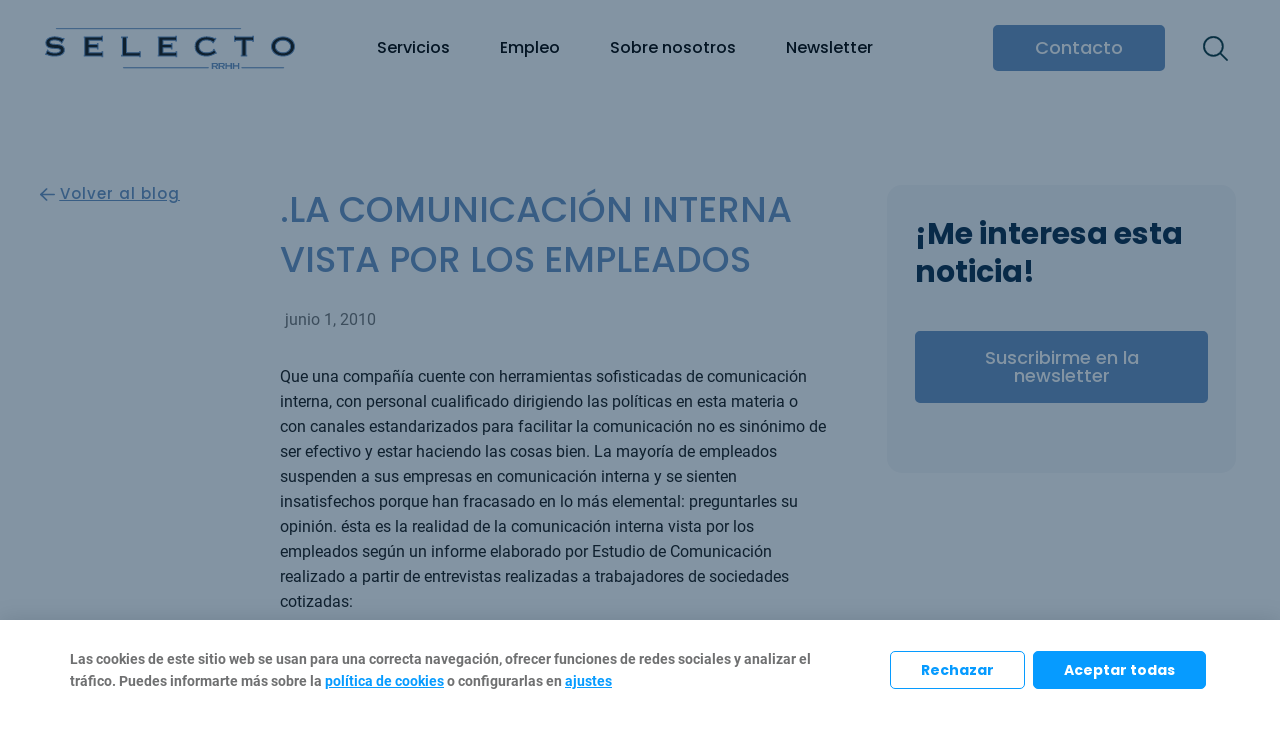

--- FILE ---
content_type: text/css
request_url: https://selectorrhh.es/wp-content/themes/selecto/assets/css/custom.css?v=1764715240&ver=6.8.3
body_size: 12558
content:
@charset "UTF-8";
/* Responsive Font size */
/* Responsive Padding */
/* Responsive Padding */
::-moz-selection {
  background: #069BFF;
  color: #fff;
}

::selection {
  background: #069BFF;
  color: #fff;
}

*:focus {
  outline: none !important;
}

img {
  -webkit-user-select: none;
     -moz-user-select: none;
      -ms-user-select: none;
          user-select: none;
}

@media (max-width: 1279px) {
  a,
  .switcher,
  .elementor-widget-nav-menu,
  #toggle--search,
  #elementor-menu-toggle,
  .select2-container,
  label,
  button {
    text-decoration: none;
    -webkit-touch-callout: none;
    -webkit-user-select: none;
    -moz-user-select: none;
    -ms-user-select: none;
    user-select: none;
    -webkit-tap-highlight-color: rgba(0, 0, 0, 0);
  }
}
body {
  font-family: "Roboto", sans-serif;
}

.wrapper__padding {
  padding-top: 40px;
  padding-bottom: 40px;
}
@media (min-width: 360px) and (max-width: 1480px) {
  .wrapper__padding {
    padding-top: calc( 40px + 60 * (100vw - 360px) / 1120 );
    padding-bottom: calc( 40px + 60 * (100vw - 360px) / 1120 );
  }
}
@media (min-width: 1480px) {
  .wrapper__padding {
    padding-top: 100px;
    padding-bottom: 100px;
  }
}
.wrapper__padding.top {
  padding-bottom: 0 !important;
}
.wrapper__padding.top {
  padding-top: 40px;
  padding-bottom: 40px;
}
@media (min-width: 360px) and (max-width: 1480px) {
  .wrapper__padding.top {
    padding-top: calc( 40px + 60 * (100vw - 360px) / 1120 );
    padding-bottom: calc( 40px + 60 * (100vw - 360px) / 1120 );
  }
}
@media (min-width: 1480px) {
  .wrapper__padding.top {
    padding-top: 100px;
    padding-bottom: 100px;
  }
}
.wrapper__padding.bottom {
  padding-top: 0 !important;
}
.wrapper__padding.bottom {
  padding-top: 40px;
  padding-bottom: 40px;
}
@media (min-width: 360px) and (max-width: 1480px) {
  .wrapper__padding.bottom {
    padding-top: calc( 40px + 60 * (100vw - 360px) / 1120 );
    padding-bottom: calc( 40px + 60 * (100vw - 360px) / 1120 );
  }
}
@media (min-width: 1480px) {
  .wrapper__padding.bottom {
    padding-top: 100px;
    padding-bottom: 100px;
  }
}
.wrapper__padding.top--bottom {
  padding-top: 40px;
  padding-bottom: 40px;
}
@media (min-width: 360px) and (max-width: 1480px) {
  .wrapper__padding.top--bottom {
    padding-top: calc( 40px + 60 * (100vw - 360px) / 1120 );
    padding-bottom: calc( 40px + 60 * (100vw - 360px) / 1120 );
  }
}
@media (min-width: 1480px) {
  .wrapper__padding.top--bottom {
    padding-top: 100px;
    padding-bottom: 100px;
  }
}
.wrapper__padding.double {
  padding-top: 40px;
  padding-bottom: 40px;
}
@media (min-width: 360px) and (max-width: 1480px) {
  .wrapper__padding.double {
    padding-top: calc( 40px + 110 * (100vw - 360px) / 1120 );
    padding-bottom: calc( 40px + 110 * (100vw - 360px) / 1120 );
  }
}
@media (min-width: 1480px) {
  .wrapper__padding.double {
    padding-top: 150px;
    padding-bottom: 150px;
  }
}
.wrapper__padding.half {
  padding-top: 20px;
  padding-bottom: 20px;
}
@media (min-width: 360px) and (max-width: 1480px) {
  .wrapper__padding.half {
    padding-top: calc( 20px + 30 * (100vw - 360px) / 1120 );
    padding-bottom: calc( 20px + 30 * (100vw - 360px) / 1120 );
  }
}
@media (min-width: 1480px) {
  .wrapper__padding.half {
    padding-top: 50px;
    padding-bottom: 50px;
  }
}
.wrapper__padding.header {
  padding-top: 26.6666666667px;
  padding-bottom: 26.6666666667px;
}
@media (min-width: 360px) and (max-width: 1480px) {
  .wrapper__padding.header {
    padding-top: calc( 26.6666666667px + 40 * (100vw - 360px) / 1120 );
    padding-bottom: calc( 26.6666666667px + 40 * (100vw - 360px) / 1120 );
  }
}
@media (min-width: 1480px) {
  .wrapper__padding.header {
    padding-top: 66.6666666667px;
    padding-bottom: 66.6666666667px;
  }
}
.wrapper__padding.none {
  padding-top: 0;
  padding-bottom: 0;
}

p {
  margin-bottom: 20px;
}

.custom .elementor-text-editor p {
  font-size: 17px;
  line-height: 25px;
  font-family: 'Roboto';
}
.custom-1.elementor-widget p {
  font-size: 14px;
  line-height: 20px;
  font-family: 'Roboto';
}
@media (min-width: 360px) and (max-width: 1480px) {
  .custom .elementor-text-editor p {
    font-size: calc( 15px + 1 * (100vw - 360px) / 1120 );
    line-height: calc(( 15px + 1 * (100vw - 360px) / 1120) * 1.6 );
  }
}
@media (min-width: 1480px) {
  .custom .elementor-text-editor p {
    font-size: 16px;
    line-height: 25.6px;
  }
}

.wrapper__margin {
  margin-top: 40px;
  margin-bottom: 40px;
}
@media (min-width: 360px) and (max-width: 1480px) {
  .wrapper__margin {
    margin-top: calc( 40px + 60 * (100vw - 360px) / 1120 );
    margin-bottom: calc( 40px + 60 * (100vw - 360px) / 1120 );
  }
}
@media (min-width: 1480px) {
  .wrapper__margin {
    margin-top: 100px;
    margin-bottom: 100px;
  }
}
@media (max-width: 1024px) {
  .wrapper__margin {
    margin-top: 0;
    margin-bottom: 0;
  }
}
.wrapper__margin.top {
  margin-bottom: 0 !important;
}
.wrapper__margin.top {
  margin-top: 40px;
  margin-bottom: 40px;
}
@media (min-width: 360px) and (max-width: 1480px) {
  .wrapper__margin.top {
    margin-top: calc( 40px + 60 * (100vw - 360px) / 1120 );
    margin-bottom: calc( 40px + 60 * (100vw - 360px) / 1120 );
  }
}
@media (min-width: 1480px) {
  .wrapper__margin.top {
    margin-top: 100px;
    margin-bottom: 100px;
  }
}
.wrapper__margin.bottom {
  margin-top: 0 !important;
}
.wrapper__margin.bottom {
  margin-top: 40px;
  margin-bottom: 40px;
}
@media (min-width: 360px) and (max-width: 1480px) {
  .wrapper__margin.bottom {
    margin-top: calc( 40px + 60 * (100vw - 360px) / 1120 );
    margin-bottom: calc( 40px + 60 * (100vw - 360px) / 1120 );
  }
}
@media (min-width: 1480px) {
  .wrapper__margin.bottom {
    margin-top: 100px;
    margin-bottom: 100px;
  }
}
.wrapper__margin.top--bottom {
  margin-top: 40px;
  margin-bottom: 40px;
}
@media (min-width: 360px) and (max-width: 1480px) {
  .wrapper__margin.top--bottom {
    margin-top: calc( 40px + 60 * (100vw - 360px) / 1120 );
    margin-bottom: calc( 40px + 60 * (100vw - 360px) / 1120 );
  }
}
@media (min-width: 1480px) {
  .wrapper__margin.top--bottom {
    margin-top: 100px;
    margin-bottom: 100px;
  }
}
.wrapper__margin.double {
  margin-top: 40px;
  margin-bottom: 40px;
}
@media (min-width: 360px) and (max-width: 1480px) {
  .wrapper__margin.double {
    margin-top: calc( 40px + 160 * (100vw - 360px) / 1120 );
    margin-bottom: calc( 40px + 160 * (100vw - 360px) / 1120 );
  }
}
@media (min-width: 1480px) {
  .wrapper__margin.double {
    margin-top: 200px;
    margin-bottom: 200px;
  }
}
.wrapper__margin.half {
  margin-top: 20px;
  margin-bottom: 20px;
}
@media (min-width: 360px) and (max-width: 1480px) {
  .wrapper__margin.half {
    margin-top: calc( 20px + 30 * (100vw - 360px) / 1120 );
    margin-bottom: calc( 20px + 30 * (100vw - 360px) / 1120 );
  }
}
@media (min-width: 1480px) {
  .wrapper__margin.half {
    margin-top: 50px;
    margin-bottom: 50px;
  }
}
.wrapper__margin.none {
  margin-top: 0;
  margin-bottom: 0;
}

@media (max-width: 1024px) {
  .horizontal--scroll {
    margin-left: -20px;
    margin-right: -20px;
    width: calc(100% + 40px) !important;
  }
}
/*@media(max-width: 600px){
  .wrapper__padding .elementor-container{
    padding-left: 10px !important;
    padding-right: 10px !important;
  }
  .ajuste--fila > .elementor-container{
    padding-left: 10px !important;
    padding-right: 10px !important;
  }
}*/
.horizontal--scroll .elementor-column-wrap {
  padding: 0 !important;
}
@media (max-width: 1279px) {
  .horizontal--scroll .elementor-widget-wrap {
    overflow-x: scroll !important;
    -webkit-box-orient: horizontal;
    -webkit-box-direction: normal;
        -ms-flex-flow: row;
            flex-flow: row;
    -webkit-box-pack: start !important;
        -ms-flex-pack: start !important;
            justify-content: flex-start !important;
    margin: 0;
    width: 100%;
    overflow-y: hidden;
    -ms-flex-wrap: nowrap !important;
        flex-wrap: nowrap !important;
    -webkit-overflow-scrolling: touch;
  }
  .horizontal--scroll .elementor-widget-wrap::-webkit-scrollbar {
    height: 0;
  }
  .horizontal--scroll .elementor-widget-wrap .h--separator p {
    margin: 10px;
    display: block;
  }
  .horizontal--scroll .elementor-widget-wrap .elementor-widget-image {
    min-width: 360px !important;
    display: inline-block;
    margin: 0 10px !important;
  }
}
@media (max-width: 1279px) and (max-width: 1024px) {
  .horizontal--scroll .elementor-widget-wrap .elementor-widget-image {
    min-width: 80% !important;
  }
}
@media (max-width: 1279px) {
  .horizontal--scroll .elementor-widget-wrap .elementor-widget-image a {
    margin-bottom: 0 !important;
  }
  .horizontal--scroll .elementor-widget-wrap .elementor-widget-image img {
    width: auto;
  }
  .horizontal--scroll .elementor-widget-wrap .elementor-widget-image:first-of-type {
    margin-left: 20px;
  }
  .horizontal--scroll .elementor-widget-wrap .elementor-widget-image:last-of-type {
    margin-right: 20px;
  }
}

h1.h1 {
  font-family: "Poppins", sans-serif !important;
  font-weight: 500;
  margin: 0 !important;
  padding: 0 !important;
}
h1.h1 {
  font-size: 23px;
  line-height: 28.75px;
}
@media (min-width: 360px) and (max-width: 1480px) {
  h1.h1 {
    font-size: calc( 23px + 13 * (100vw - 360px) / 1120 );
    line-height: calc(( 23px + 13 * (100vw - 360px) / 1120) * 1.25 );
  }
}
@media (min-width: 1480px) {
  h1.h1 {
    font-size: 36px;
    line-height: 45px;
  }
}

/* Main content */
.main--content {
  color: #16161599;
}
.main--content li::marker{
  color: #6891C1;
}
.main--content.blanco p, .main--content.blanco li {
  color: #fff;
}
.main--content.blanco p:last-of-type {
  margin-bottom: 0;
}
.main--content p {
  margin-bottom: 20px;
  font-family: "Roboto", sans-serif;
  overflow-wrap: break-word;
}
.main--content p {
  font-size: 15px;
  line-height: 24px;
}
@media (min-width: 360px) and (max-width: 1480px) {
  .main--content p {
    font-size: calc( 15px + 1 * (100vw - 360px) / 1120 );
    line-height: calc(( 15px + 1 * (100vw - 360px) / 1120) * 1.6 );
  }
}
@media (min-width: 1480px) {
  .main--content p {
    font-size: 16px;
    line-height: 25.6px;
  }
}
.main--content ul {
  list-style: none !important;
  margin-left: 20px;
}
@media (max-width: 1024px) {
  .main--content ul {
    margin-left: 0;
  }
}
.main--content ul li {
  font-family: "Roboto", sans-serif;
  overflow-wrap: break-word;
  list-style: none !important;
  position: relative;
  padding: 6px 0 6px 15px;
}
.main--content ul li {
  font-size: 15px;
  line-height: 24px;
}
@media (min-width: 360px) and (max-width: 1480px) {
  .main--content ul li {
    font-size: calc( 15px + 1 * (100vw - 360px) / 1120 );
    line-height: calc(( 15px + 1 * (100vw - 360px) / 1120) * 1.6 );
  }
}
@media (min-width: 1480px) {
  .main--content ul li {
    font-size: 16px;
    line-height: 25.6px;
  }
}
.main--content ul li ul {
  margin-top: 6px;
}
.main--content ul li ul li:before {
  content: "-";
  top: 4px;
  color: #069BFF;
  left: 0;
  width: 6px;
  height: 6px;
  display: block;
  background-color: transparent;
  -webkit-border-radius: 100px;
          border-radius: 100px;
}
.main--content ul li:before {
  position: absolute;
  top: 15px;
  left: 0;
  content: "";
  width: 6px;
  height: 6px;
  display: block;
  background-color: #6891C1;
  -webkit-border-radius: 100px;
          border-radius: 100px;
}
.main--content a {
  color: #6891C1;
  overflow-wrap: break-word;
}
.main--content a:hover, .main--content a:focus {
  color: #092A49;
}
.main--content blockquote {
  margin: 0;
  margin-bottom: 20px;
  border-left: 10px solid #6891C1;
  padding: 0 25px;
  font-style: normal;
  display: -webkit-box;
  display: -ms-flexbox;
  display: flex;
}
.main--content blockquote {
  font-size: 15px;
  line-height: 24px;
}
@media (min-width: 360px) and (max-width: 1480px) {
  .main--content blockquote {
    font-size: calc( 15px + 1 * (100vw - 360px) / 1120 );
    line-height: calc(( 15px + 1 * (100vw - 360px) / 1120) * 1.6 );
  }
}
@media (min-width: 1480px) {
  .main--content blockquote {
    font-size: 16px;
    line-height: 25.6px;
  }
}
@media (max-width: 1024px) {
  .main--content blockquote {
    border-left: 5px solid #069BFF;
  }
}
.main--content blockquote p:last-of-type {
  margin-bottom: 0;
}
.main--content img {
  margin: 20px 0;
}
.main--content h2 {
  font-family: "Poppins", sans-serif !important;
  color: #069BFF;
  font-weight: 500;
  margin: 0 !important;
}
.main--content h2 {
  font-size: 24px;
  line-height: 38.4px;
}
@media (min-width: 360px) and (max-width: 1480px) {
  .main--content h2 {
    font-size: calc( 24px + 8 * (100vw - 360px) / 1120 );
    line-height: calc(( 24px + 8 * (100vw - 360px) / 1120) * 1.6 );
  }
}
@media (min-width: 1480px) {
  .main--content h2 {
    font-size: 32px;
    line-height: 51.2px;
  }
}
.main--content h2 {
  padding-top: 10px;
  padding-bottom: 10px;
}
@media (min-width: 360px) and (max-width: 1480px) {
  .main--content h2 {
    padding-top: calc( 10px + 5 * (100vw - 360px) / 1120 );
    padding-bottom: calc( 10px + 5 * (100vw - 360px) / 1120 );
  }
}
@media (min-width: 1480px) {
  .main--content h2 {
    padding-top: 15px;
    padding-bottom: 15px;
  }
}
.main--content h3 {
  font-family: "Poppins", sans-serif !important;
  font-weight: 700;
  margin: 0 !important;
}
.main--content h3 {
  font-size: 22px;
  line-height: 35.2px;
}
@media (min-width: 360px) and (max-width: 1480px) {
  .main--content h3 {
    font-size: calc( 22px + 6 * (100vw - 360px) / 1120 );
    line-height: calc(( 22px + 6 * (100vw - 360px) / 1120) * 1.6 );
  }
}
@media (min-width: 1480px) {
  .main--content h3 {
    font-size: 28px;
    line-height: 44.8px;
  }
}
.main--content h3 {
  padding-top: 10px;
  padding-bottom: 10px;
}
@media (min-width: 360px) and (max-width: 1480px) {
  .main--content h3 {
    padding-top: calc( 10px + 5 * (100vw - 360px) / 1120 );
    padding-bottom: calc( 10px + 5 * (100vw - 360px) / 1120 );
  }
}
@media (min-width: 1480px) {
  .main--content h3 {
    padding-top: 15px;
    padding-bottom: 15px;
  }
}
.main--content h4 {
  font-family: "Roboto", sans-serif !important;
  text-transform: uppercase;
  font-weight: 700;
  margin-top: 0 !important;
}
.main--content h4 {
  font-size: 20px;
  line-height: 32px;
}
@media (min-width: 360px) and (max-width: 1480px) {
  .main--content h4 {
    font-size: calc( 20px + 5 * (100vw - 360px) / 1120 );
    line-height: calc(( 20px + 5 * (100vw - 360px) / 1120) * 1.6 );
  }
}
@media (min-width: 1480px) {
  .main--content h4 {
    font-size: 25px;
    line-height: 40px;
  }
}
.main--content h4 {
  padding-top: 10px;
  padding-bottom: 10px;
}
@media (min-width: 360px) and (max-width: 1480px) {
  .main--content h4 {
    padding-top: calc( 10px + 5 * (100vw - 360px) / 1120 );
    padding-bottom: calc( 10px + 5 * (100vw - 360px) / 1120 );
  }
}
@media (min-width: 1480px) {
  .main--content h4 {
    padding-top: 15px;
    padding-bottom: 15px;
  }
}
.main--content h5 {
  font-family: "Roboto", sans-serif !important;
  text-transform: uppercase;
  font-weight: 700;
  margin-top: 0 !important;
}
.main--content h5 {
  font-size: 18px;
  line-height: 28.8px;
}
@media (min-width: 360px) and (max-width: 1480px) {
  .main--content h5 {
    font-size: calc( 18px + 4 * (100vw - 360px) / 1120 );
    line-height: calc(( 18px + 4 * (100vw - 360px) / 1120) * 1.6 );
  }
}
@media (min-width: 1480px) {
  .main--content h5 {
    font-size: 22px;
    line-height: 35.2px;
  }
}
.main--content h5 {
  padding-top: 10px;
  padding-bottom: 10px;
}
@media (min-width: 360px) and (max-width: 1480px) {
  .main--content h5 {
    padding-top: calc( 10px + 5 * (100vw - 360px) / 1120 );
    padding-bottom: calc( 10px + 5 * (100vw - 360px) / 1120 );
  }
}
@media (min-width: 1480px) {
  .main--content h5 {
    padding-top: 15px;
    padding-bottom: 15px;
  }
}
.main--content h6 {
  font-family: "Roboto", sans-serif !important;
  font-weight: 700;
  margin-top: 0 !important;
}
.main--content h6 {
  font-size: 17px;
  line-height: 27.2px;
}
@media (min-width: 360px) and (max-width: 1480px) {
  .main--content h6 {
    font-size: calc( 17px + 3 * (100vw - 360px) / 1120 );
    line-height: calc(( 17px + 3 * (100vw - 360px) / 1120) * 1.6 );
  }
}
@media (min-width: 1480px) {
  .main--content h6 {
    font-size: 20px;
    line-height: 32px;
  }
}
.main--content h6 {
  padding-top: 10px;
  padding-bottom: 10px;
}
@media (min-width: 360px) and (max-width: 1480px) {
  .main--content h6 {
    padding-top: calc( 10px + 5 * (100vw - 360px) / 1120 );
    padding-bottom: calc( 10px + 5 * (100vw - 360px) / 1120 );
  }
}
@media (min-width: 1480px) {
  .main--content h6 {
    padding-top: 15px;
    padding-bottom: 15px;
  }
}
.main--content .gallery-icon {
  border: 0;
}
.main--content .gallery img {
  margin: 0;
}
.main--content p.alignleft img {
  margin-top: 0;
  margin-right: 20px;
}

.logotipo--cabecera {
  position: relative;
  height: 40px;
}
@media (max-width: 1279px) {
  .logotipo--cabecera {
    height: 30px;
  }
}
.logotipo--cabecera a {
  position: absolute;
  width: 250px !important;
  height: auto;
  -webkit-transform-origin: center left;
      -ms-transform-origin: center left;
          transform-origin: center left;
  -webkit-transition: -webkit-transform 0.25s;
  transition: -webkit-transform 0.25s;
  -o-transition: transform 0.25s;
  transition: transform 0.25s;
  transition: transform 0.25s, -webkit-transform 0.25s;
}
@media (max-width: 1279px) {
  .logotipo--cabecera a {
    width: 150px !important;
    z-index: 9;
  }
}

@media (max-width: 1279px) {
  .columna--buscador {
    position: absolute !important;
    right: 40px;
    top: 9px;
  }
  .columna--buscador .elementor-search-form__container {
    padding: 20px !important;
  }
}

.columna--navegacion .elementor-nav-menu--main ul li:first-of-type {
  display: none;
}
@media (max-width: 1279px) {
  .columna--navegacion {
    position: absolute !important;
    right: 0;
    top: 6px;
  }
}

@media (max-width: 1279px) {
  .elementor-6 .elementor-element.elementor-element-62d75547 .elementor-nav-menu__container.elementor-nav-menu--dropdown {
    position: fixed;
    height: 100vh;
    margin: 0 !important;
    padding: 0 !important;
    width: 100% !important;
    top: -20px !important;
    display: -webkit-box;
    display: -ms-flexbox;
    display: flex;
    -webkit-box-pack: center;
        -ms-flex-pack: center;
            justify-content: center;
    -webkit-box-align: center;
        -ms-flex-align: center;
            align-items: center;
    background-color: rgba(9, 42, 73, 0.95);
    z-index: 10;
  }
  .elementor-6 .elementor-element.elementor-element-62d75547 .elementor-nav-menu__container.elementor-nav-menu--dropdown ul {
    margin: 0;
  }
  .elementor-6 .elementor-element.elementor-element-62d75547 .elementor-nav-menu__container.elementor-nav-menu--dropdown ul li a {
    color: #fff;
    padding: 12px 20px;
  }
  .elementor-6 .elementor-element.elementor-element-62d75547 .elementor-nav-menu__container.elementor-nav-menu--dropdown ul li a {
    font-size: 20px;
    line-height: 32px;
  }
}
@media (max-width: 1279px) and (min-width: 360px) and (max-width: 1480px) {
  .elementor-6 .elementor-element.elementor-element-62d75547 .elementor-nav-menu__container.elementor-nav-menu--dropdown ul li a {
    font-size: calc( 20px + 0 * (100vw - 360px) / 1120 );
    line-height: calc(( 20px + 0 * (100vw - 360px) / 1120) * 1.6 );
  }
}
@media (max-width: 1279px) and (min-width: 1480px) {
  .elementor-6 .elementor-element.elementor-element-62d75547 .elementor-nav-menu__container.elementor-nav-menu--dropdown ul li a {
    font-size: 20px;
    line-height: 32px;
  }
}

.elementor-menu-toggle {
  z-index: 100;
  -webkit-border-radius: 1000px !important;
          border-radius: 1000px !important;
  padding: 8px !important;
  margin-right: -5px;
  -webkit-transition: 0.25s -webkit-box-shadow;
  transition: 0.25s -webkit-box-shadow;
  -o-transition: 0.25s box-shadow;
  transition: 0.25s box-shadow;
  transition: 0.25s box-shadow, 0.25s -webkit-box-shadow;
}

.sticky--header {
  -webkit-box-sizing: border-box !important;
          box-sizing: border-box !important;
  -webkit-transition: 0.25s -webkit-transform !important;
  transition: 0.25s -webkit-transform !important;
  -o-transition: 0.25s transform !important;
  transition: 0.25s transform !important;
  transition: 0.25s transform, 0.25s -webkit-transform !important;
  -webkit-transform: translateY(0);
      -ms-transform: translateY(0);
          transform: translateY(0);
}

#header_pop {
  -webkit-transform: translateY(0);
      -ms-transform: translateY(0);
          transform: translateY(0);
  -webkit-transition: 0.25s all;
  -o-transition: 0.25s all;
  transition: 0.25s all;
}

.scrolled #header_pop {
  -webkit-box-shadow: 0 0 21px 0 rgba(0, 0, 0, 0.15);
          box-shadow: 0 0 21px 0 rgba(0, 0, 0, 0.15);
}
@media (min-width: 1280px) {
  .scrolled .logotipo--cabecera a {
    -webkit-transform: scale(0.75);
        -ms-transform: scale(0.75);
            transform: scale(0.75);
  }
  .scrolled #header_pop {
    -webkit-transform: translateY(-30px);
        -ms-transform: translateY(-30px);
            transform: translateY(-30px);
  }
  .scrolled .sticky--header {
    -webkit-transform: translateY(15px);
        -ms-transform: translateY(15px);
            transform: translateY(15px);
  }
}

.cabecera--telefonos .elementor-icon-list-text {
  -webkit-transition: 0.25s color;
  -o-transition: 0.25s color;
  transition: 0.25s color;
}
.cabecera--telefonos .elementor-icon-list-icon {
  margin-top: 3px;
  line-height: 25px;
}

.buscador--wrapper i {
  background-color: rgba(255, 255, 255, 0) !important;
}

.dialog-close-button {
  position: absolute;
  top: 0;
}
.dialog-close-button i {
  font-size: 20px;
  line-height: 32px;
}
@media (min-width: 360px) and (max-width: 1480px) {
  .dialog-close-button i {
    font-size: calc( 20px + 10 * (100vw - 360px) / 1120 );
    line-height: calc(( 20px + 10 * (100vw - 360px) / 1120) * 1.6 );
  }
}
@media (min-width: 1480px) {
  .dialog-close-button i {
    font-size: 30px;
    line-height: 48px;
  }
}

.elementor-search-form__toggle {
  background-image: url("[data-uri]");
  background-repeat: no-repeat;
  background-position: center;
  -webkit-transition: 0.25s opacity;
  -o-transition: 0.25s opacity;
  transition: 0.25s opacity;
}
@media (max-width: 1024px) {
  .elementor-search-form__toggle {
    -webkit-transform: scale(0.8);
        -ms-transform: scale(0.8);
            transform: scale(0.8);
  }
}
.elementor-search-form__toggle:hover, .elementor-search-form__toggle:focus {
  opacity: 0.5;
}
.elementor-search-form__toggle i {
  opacity: 0;
}

.elementor-search-form__container {
  -webkit-transform: scale(1) !important;
      -ms-transform: scale(1) !important;
          transform: scale(1) !important;
  pointer-events: none;
}
.elementor-search-form__container.elementor-search-form--full-screen.elementor-lightbox {
  -webkit-transform: scale(1) !important;
      -ms-transform: scale(1) !important;
          transform: scale(1) !important;
  pointer-events: all;
}

.elementor-inner-section .elementor-container,
.elementor-top-section .elementor-container,
.elementor-location-footer section {
  -webkit-box-sizing: content-box;
          box-sizing: content-box;
}
.elementor-inner-section .elementor-container,
.elementor-top-section .elementor-container,
.elementor-location-footer section {
  padding-left: 20px;
  padding-right: 20px;
}
@media (min-width: 360px) and (max-width: 1480px) {
  .elementor-inner-section .elementor-container,
  .elementor-top-section .elementor-container,
  .elementor-location-footer section {
    padding-left: calc( 15px + 30 * (100vw - 360px) / 1120 );
    padding-right: calc( 15px + 30 * (100vw - 360px) / 1120 );
  }
}
@media (min-width: 1480px) {
  .elementor-inner-section .elementor-container,
  .elementor-top-section .elementor-container,
  .elementor-location-footer section {
    padding-left: 50px;
    padding-right: 50px;
  }
}

.full--width.elementor-top-section .elementor-container {
  padding-left: 0 !important;
  padding-right: 0 !important;
}

section.no--padding .elementor-container {
  padding-right: 0 !important;
  padding-left: 0 !important;
  -webkit-box-sizing: content-box;
          box-sizing: content-box;
}

section.no--padding .elementor-inner-section {
  -webkit-box-sizing: content-box;
          box-sizing: content-box;
}
section.no--padding .elementor-inner-section {
  padding-left: 20px;
  padding-right: 20px;
}
@media (min-width: 360px) and (max-width: 1480px) {
  section.no--padding .elementor-inner-section {
    padding-left: calc( 20px + 30 * (100vw - 360px) / 1120 );
    padding-right: calc( 20px + 30 * (100vw - 360px) / 1120 );
  }
}
@media (min-width: 1480px) {
  section.no--padding .elementor-inner-section {
    padding-left: 50px;
    padding-right: 50px;
  }
}

@media (max-width: 767px) {
  .negative--margin .elementor-image,
  .negative--margin .jet-map {
    margin-left: -20px;
    margin-right: -20px;
  }
}
@media (max-width: 767px) and (min-width: 360px) and (max-width: 1480px) {
  .negative--margin .elementor-image,
  .negative--margin .jet-map {
    margin-left: calc( -20px + -30 * (100vw - 360px) / 1120 );
    margin-right: calc( -20px + -30 * (100vw - 360px) / 1120 );
  }
}
@media (max-width: 767px) and (min-width: 1480px) {
  .negative--margin .elementor-image,
  .negative--margin .jet-map {
    margin-left: -50px;
    margin-right: -50px;
  }
}

.left--right--padding {
  padding-left: 20px;
  padding-right: 20px;
}
@media (min-width: 360px) and (max-width: 1480px) {
  .left--right--padding {
    padding-left: calc( 20px + 30 * (100vw - 360px) / 1120 );
    padding-right: calc( 20px + 30 * (100vw - 360px) / 1120 );
  }
}
@media (min-width: 1480px) {
  .left--right--padding {
    padding-left: 50px;
    padding-right: 50px;
  }
}

.homepage--slider .swiper-slide-contents {
  position: relative;
  z-index: 20;
}
.homepage--slider .swiper-slide-inner {
  max-width: 1480px;
  padding: 20px;
}
.homepage--slider .elementor-slide-heading {
  margin-bottom: 0 !important;
}
.homepage--slider .swiper-slide-contents {
  max-width: 700px;
  background-color: rgba(9, 42, 73, 0.8);
}
.homepage--slider .swiper-slide-contents {
  padding-left: 25px;
  padding-right: 25px;
}
@media (min-width: 360px) and (max-width: 1480px) {
  .homepage--slider .swiper-slide-contents {
    padding-left: calc( 25px + 35 * (100vw - 360px) / 1120 );
    padding-right: calc( 25px + 35 * (100vw - 360px) / 1120 );
  }
}
@media (min-width: 1480px) {
  .homepage--slider .swiper-slide-contents {
    padding-left: 60px;
    padding-right: 60px;
  }
}
.homepage--slider .swiper-slide-contents {
  padding-top: 25px;
  padding-bottom: 25px;
}
@media (min-width: 360px) and (max-width: 1480px) {
  .homepage--slider .swiper-slide-contents {
    padding-top: calc( 25px + 35 * (100vw - 360px) / 1120 );
    padding-bottom: calc( 25px + 35 * (100vw - 360px) / 1120 );
  }
}
@media (min-width: 1480px) {
  .homepage--slider .swiper-slide-contents {
    padding-top: 60px;
    padding-bottom: 60px;
  }
}
.homepage--slider .elementor-slides .swiper-slide-inner {
  padding: 15px;
}
.homepage--slider h1 {
  color: #fff;
  font-family: "Poppins", sans-serif;
  font-weight: 500;
}
.homepage--slider h1 {
  font-size: 26px;
  line-height: 32.5px;
}
@media (min-width: 360px) and (max-width: 1480px) {
  .homepage--slider h1 {
    font-size: calc( 26px + 10 * (100vw - 360px) / 1120 );
    line-height: calc(( 26px + 10 * (100vw - 360px) / 1120) * 1.25 );
  }
}
@media (min-width: 1480px) {
  .homepage--slider h1 {
    font-size: 36px;
    line-height: 45px;
  }
}
.homepage--slider .elementor-slide-button {
  background-color: #069BFF !important;
  border-color: #069BFF !important;
  font-family: "Poppins", sans-serif !important;
  margin-bottom: 0 !important;
}
.homepage--slider .elementor-slide-button {
  margin-top: 10px;
  margin-bottom: 10px;
}
@media (min-width: 360px) and (max-width: 1480px) {
  .homepage--slider .elementor-slide-button {
    margin-top: calc( 10px + 20 * (100vw - 360px) / 1120 );
    margin-bottom: calc( 10px + 20 * (100vw - 360px) / 1120 );
  }
}
@media (min-width: 1480px) {
  .homepage--slider .elementor-slide-button {
    margin-top: 30px;
    margin-bottom: 30px;
  }
}
.homepage--slider .elementor-slide-button:hover {
  background-color: #fff !important;
  border-color: #092A49 !important;
  color: #092A49 !important;
}

.ajuste--fila .elementor-column-gap-extended:first-child .elementor-row {
  margin: -15px;
}
@media (max-width: 767px) {
  .ajuste--fila .elementor-column-gap-extended:first-child .elementor-row {
    margin: 0;
  }
}

.wp-post-image,
.rocket-lazyload,
.elementor-post__thumbnail img,
.main--content img,
.swiper-slide-inner img,
.elementor-image img {
  -webkit-transition: opacity 0.3s !important;
  -o-transition: opacity 0.3s !important;
  transition: opacity 0.3s !important;
  opacity: 0;
}
.wp-post-image.lazyloaded,
.rocket-lazyload.lazyloaded,
.elementor-post__thumbnail img.lazyloaded,
.main--content img.lazyloaded,
.swiper-slide-inner img.lazyloaded,
.elementor-image img.lazyloaded {
  opacity: 1;
}

.logged-in .wp-post-image,
.logged-in .rocket-lazyload,
.logged-in .elementor-post__thumbnail img,
.logged-in .main--content img,
.logged-in .swiper-slide-inner img,
.logged-in .elementor-image img {
  opacity: 1;
}

#cabecera--blog {
  position: relative;
}
#cabecera--blog .go-to-content {
  position: absolute;
  left: -60px;
  bottom: -30px;
  width: auto;
}

@media (max-width: 1024px) {
  #cabecera--articulo .elementor-column-gap-no {
    padding: 0 !important;
  }
}
@media (max-width: 1024px) {
  #cabecera--articulo #titulo--articulo {
    padding-left: 20px;
    padding-right: 20px;
  }
}
@media (max-width: 1024px) and (min-width: 360px) and (max-width: 1480px) {
  #cabecera--articulo #titulo--articulo {
    padding-left: calc( 20px + 30 * (100vw - 360px) / 1120 );
    padding-right: calc( 20px + 30 * (100vw - 360px) / 1120 );
  }
}
@media (max-width: 1024px) and (min-width: 1480px) {
  #cabecera--articulo #titulo--articulo {
    padding-left: 50px;
    padding-right: 50px;
  }
}

/* Cookies */
#moove_gdpr_cookie_info_bar {
  border: 0 !important;
  -webkit-box-shadow: rgba(0, 0, 0, 0.15) 0 0 21px 0 !important;
          box-shadow: rgba(0, 0, 0, 0.15) 0 0 21px 0 !important;
  position: relative;
  z-index: 100;
  background: #fff;
}
#moove_gdpr_cookie_info_bar:before {
  content: "";
  width: 100%;
  height: 100%;
  position: fixed;
  top: 0;
  left: 0;
  background: rgba(9, 42, 73, 0.5);
  z-index: -1;
}
#moove_gdpr_cookie_info_bar.moove-gdpr-info-bar-hidden:before {
  display: none;
}
#moove_gdpr_cookie_info_bar .moove-gdpr-info-bar-container {
  width: 100%;
  background-color: #fff;
}
#moove_gdpr_cookie_info_bar .moove-gdpr-info-bar-container .moove-gdpr-button-holder {
  -webkit-box-orient: horizontal;
  -webkit-box-direction: reverse;
      -ms-flex-flow: row-reverse;
          flex-flow: row-reverse;
}
#moove_gdpr_cookie_info_bar .moove-gdpr-info-bar-container .moove-gdpr-info-bar-content {
  max-width: 1200px;
  margin: 0 auto;
}
#moove_gdpr_cookie_info_bar .moove-gdpr-info-bar-container .moove-gdpr-info-bar-content {
  padding-top: 10px;
  padding-bottom: 10px;
}
@media (min-width: 360px) and (max-width: 1480px) {
  #moove_gdpr_cookie_info_bar .moove-gdpr-info-bar-container .moove-gdpr-info-bar-content {
    padding-top: calc( 10px + 10 * (100vw - 360px) / 1120 );
    padding-bottom: calc( 10px + 10 * (100vw - 360px) / 1120 );
  }
}
@media (min-width: 1480px) {
  #moove_gdpr_cookie_info_bar .moove-gdpr-info-bar-container .moove-gdpr-info-bar-content {
    padding-top: 20px;
    padding-bottom: 20px;
  }
}
#moove_gdpr_cookie_info_bar .moove-gdpr-info-bar-container p {
  line-height: 1.5rem !important;
  color: #6f7071 !important;
}
#moove_gdpr_cookie_info_bar .moove-gdpr-info-bar-container p {
  font-size: 16px;
  line-height: 25.6px;
}
@media (min-width: 360px) and (max-width: 1480px) {
  #moove_gdpr_cookie_info_bar .moove-gdpr-info-bar-container p {
    font-size: calc( 16px + 0 * (100vw - 360px) / 1120 );
    line-height: calc(( 16px + 0 * (100vw - 360px) / 1120) * 1.6 );
  }
}
@media (min-width: 1480px) {
  #moove_gdpr_cookie_info_bar .moove-gdpr-info-bar-container p {
    font-size: 16px;
    line-height: 25.6px;
  }
}
#moove_gdpr_cookie_info_bar .moove-gdpr-info-bar-container p a, #moove_gdpr_cookie_info_bar .moove-gdpr-info-bar-container p .change-settings-button {
  color: #069BFF !important;
}
#moove_gdpr_cookie_info_bar .moove-gdpr-info-bar-container button {
  font-family: "Poppins", sans-serif;
  font-weight: 500;
  -webkit-border-radius: 5px !important;
          border-radius: 5px !important;
  border: 1px solid #069BFF !important;
}
#moove_gdpr_cookie_info_bar .moove-gdpr-info-bar-container button.moove-gdpr-infobar-reject-btn {
  background-color: transparent !important;
  color: #069BFF !important;
  border: 1px solid #069BFF !important;
}

.gdpr_lightbox-wrap {
  background: rgba(9, 42, 73, 0.5) !important;
}

.moove-gdpr-branding {
  display: none !important;
}

.moove-gdpr-modal-save-settings,
.moove-gdpr-modal-allow-all {
  font-family: "Poppins", sans-serif !important;
  font-weight: 500 !important;
  -webkit-border-radius: 5px !important;
          border-radius: 5px !important;
}

.elementor-slideshow__header .eicon-share-arrow,
.elementor-slideshow__header .elementor-slideshow__share-menu,
.elementor-slideshow__header .eicon-frame-expand,
.elementor-slideshow__header .eicon-zoom-in-bold {
  display: none;
}

.elementor-lightbox .elementor-swiper-button-next i, .elementor-lightbox .elementor-swiper-button-prev i {
  background: none !important;
}

.swiper-pagination {
  bottom: -10px !important;
  z-index: 5 !important;
}
.swiper-pagination .swiper-pagination-bullet {
  width: 12px;
  height: 12px;
  -webkit-transition: all 0.25s;
  -o-transition: all 0.25s;
  transition: all 0.25s;
}
.swiper-pagination .swiper-pagination-bullet-active {
  background-color: #069BFF;
}

.home .swiper-pagination {
  bottom: 20px !important;
}
.home .swiper-pagination .swiper-pagination-bullet {
  background-color: #fff !important;
}

/* Solventar problemas con animaciones en móvil */
@media (max-width: 1024px) {
  .animated-fast {
    opacity: 1 !important;
    -webkit-transform: none !important;
        -ms-transform: none !important;
            transform: none !important;
    -webkit-animation-duration: .75s;
            animation-duration: .75s;
    visibility: visible !important;
  }
}
@media (max-width: 1279px) {
  body .elementor-nav-menu--dropdown-tablet .elementor-nav-menu--dropdown {
    display: block;
  }

  body .elementor-nav-menu--dropdown-tablet .elementor-menu-toggle {
    display: -webkit-box;
    display: -ms-flexbox;
    display: flex;
  }
}
@media (min-width: 1280px) {
  .elementor-nav-menu--dropdown-tablet .elementor-nav-menu--dropdown, .elementor-nav-menu--dropdown-tablet .elementor-menu-toggle {
    display: none;
  }
}
@media (max-width: 1279px) {
  .elementor-nav-menu--dropdown-tablet .elementor-nav-menu--main {
    display: none;
  }
}
#filtro-empleo .buscar {
  -webkit-transition: all 0.25s;
  -o-transition: all 0.25s;
  transition: all 0.25s;
}

.select--wrapper {
  margin-bottom: 20px;
}

.select2-container {
  -webkit-transform: translateY(0);
      -ms-transform: translateY(0);
          transform: translateY(0);
  height: 40px;
  padding: 0;
  margin: 0;
  background-color: #fff;
  z-index: 10;
  border: 1px solid #092A49;
}
@media (max-width: 767px) {
  .select2-container {
    height: 40px;
  }
}
.select2-container:nth-last-child {
  border: 0;
}

.select2-container--default .select2-selection--single {
  font-family: "Roboto", sans-serif;
  border: 0;
  -webkit-border-radius: 0;
          border-radius: 0;
  background: transparent;
  height: 40px;
}

.select2-container--default .select2-selection--single .select2-selection__rendered {
  color: #092A49;
  font-weight: 400;
  height: 40px;
  padding-left: 20px;
  padding-right: 40px;
  -webkit-transition: all 0.3s;
  -o-transition: all 0.3s;
  transition: all 0.3s;
  display: -webkit-box;
  display: -ms-flexbox;
  display: flex;
  -webkit-box-align: center;
      -ms-flex-align: center;
          align-items: center;
}
.select2-container--default .select2-selection--single .select2-selection__rendered {
  font-size: 15px;
  line-height: 24px;
}
@media (min-width: 360px) and (max-width: 1480px) {
  .select2-container--default .select2-selection--single .select2-selection__rendered {
    font-size: calc( 15px + 0 * (100vw - 360px) / 1120 );
    line-height: calc(( 15px + 0 * (100vw - 360px) / 1120) * 1.6 );
  }
}
@media (min-width: 1480px) {
  .select2-container--default .select2-selection--single .select2-selection__rendered {
    font-size: 15px;
    line-height: 24px;
  }
}
@media (max-width: 767px) {
  .select2-container--default .select2-selection--single .select2-selection__rendered {
    height: 40px;
  }
}

.select2-container {
  -webkit-transition: opacity 0.3s;
  -o-transition: opacity 0.3s;
  transition: opacity 0.3s;
  z-index: 4;
}
@media (max-width: 767px) {
  .select2-container {
    width: calc(100% - 40px);
  }
}

.select2-container--default .select2-search--dropdown .select2-search__field {
  border: 0;
  border-bottom: 1px solid #6f7071;
  background: transparent;
}

.select2-container--default .select2-dropdown {
  border: 0 !important;
  background-color: white !important;
  -webkit-box-shadow: 0 9px 10px 0 rgba(0, 0, 0, 0.075);
          box-shadow: 0 9px 10px 0 rgba(0, 0, 0, 0.075);
  -webkit-transition: opacity 0.3s;
  -o-transition: opacity 0.3s;
  transition: opacity 0.3s;
}

.select2-search--dropdown {
  padding: 10px;
}

.select2-results__option {
  padding: 10px 10px 10px 18px;
  -webkit-transition: all 0.15s;
  -o-transition: all 0.15s;
  transition: all 0.15s;
  font-size: 14px;
}

.select2-container--default .select2-results__option--highlighted[aria-selected] {
  background-color: #092A49;
  font-weight: 400;
  color: #fff;
}

.select2-container--default .select2-results__option[aria-selected="true"] {
  background-color: #092A49;
  font-weight: 700;
  color: #fff;
}

.select2-container--default .select2-selection--single .select2-selection__arrow {
  height: 38px;
  width: 38px;
  -webkit-border-radius: 500px;
          border-radius: 500px;
  background-repeat: no-repeat;
  -webkit-background-size: 12px 12px;
          background-size: 12px;
  -webkit-transform: rotate(0) translateZ(0);
          transform: rotate(0) translateZ(0);
  background-position: center;
  background-image: url([data-uri]);
  right: 0;
  -webkit-transition: all 0.3s;
  -o-transition: all 0.3s;
  transition: all 0.3s;
}
@media (max-width: 767px) {
  .select2-container--default .select2-selection--single .select2-selection__arrow {
    height: 40px;
  }
}
.select2-container--default .select2-selection--single .select2-selection__arrow b {
  display: none;
}

.select2-container--default.select2-container--open .select2-selection--single .select2-selection__arrow {
  -webkit-transform: rotate(180deg);
      -ms-transform: rotate(180deg);
          transform: rotate(180deg);
}

.select2 {
  width: 100% !important;
}

.select2-results__options li {
  text-align: left;
}

.select2-results {
  overflow: hidden;
}

.select2-results__options {
  background-color: #fff !important;
}
.select2-results__options li {
  overflow: hidden;
}
.select2-results__options ul {
  overflow: hidden;
}

.select2-results {
  font-size: 16px;
}

.select2-selection__choice {
  padding: 4px;
}

.lista--categorias {
  max-width: 1200px;
  margin: 0 auto;
}
.lista--categorias .elementor-posts-container {
  display: none;
}
.lista--categorias ul {
  list-style: none;
  text-align: center;
  margin: 0;
  padding: 0;
}
.lista--categorias ul li {
  margin: 5px;
  display: -webkit-inline-box;
  display: -ms-inline-flexbox;
  display: inline-flex;
}
.lista--categorias ul li a {
  font-family: "Poppins", sans-serif;
  font-size: 14px;
  font-weight: 500;
  text-transform: uppercase;
  letter-spacing: 1px;
  color: #092A49;
  border-style: solid;
  border-width: 2px 2px 2px 2px;
  border-color: #092A49;
  color: #092A49;
  -webkit-border-radius: 5px 5px 5px 5px;
          border-radius: 5px 5px 5px 5px;
  padding: 8px 15px 8px 15px;
  -webkit-transition: 0.25s all;
  -o-transition: 0.25s all;
  transition: 0.25s all;
}
.lista--categorias ul li a:hover {
  color: #6891C1;
  border-color: #6891C1;
}

.tnp.tnp-subscription {
  margin: 0;
  max-width: none;
}
.tnp.tnp-subscription .tnp-privacy-field,
.tnp.tnp-subscription .tnp-field-button {
  text-align: right;
}
@media (max-width: 767px) {
  .tnp.tnp-subscription .tnp-privacy-field,
  .tnp.tnp-subscription .tnp-field-button {
    text-align: left;
  }
}
.tnp.tnp-subscription .tnp-privacy-field input,
.tnp.tnp-subscription .tnp-field-button input {
  display: inline-block;
  -webkit-transition: 0.25s all;
  -o-transition: 0.25s all;
  transition: 0.25s all;
}
.tnp.tnp-subscription .tnp-field-firstname,
.tnp.tnp-subscription .tnp-field-email {
  display: inline-block;
  width: 50%;
}
@media (max-width: 767px) {
  .tnp.tnp-subscription .tnp-field-firstname,
  .tnp.tnp-subscription .tnp-field-email {
    width: 100%;
  }
}
.tnp.tnp-subscription .tnp-field-firstname input,
.tnp.tnp-subscription .tnp-field-email input {
  background-color: #fff;
  border: 1px solid #092A49;
}
.tnp.tnp-subscription .tnp-field-firstname label,
.tnp.tnp-subscription .tnp-field-email label {
  font-family: "Poppins", sans-serif;
  font-weight: 500;
  margin-bottom: 10px;
  padding: 0;
  font-size: 16px;
}
.tnp.tnp-subscription .tnp-privacy-field {
  margin: 20px 0;
}
@media (max-width: 767px) {
  .tnp.tnp-subscription .tnp-privacy-field {
    margin: 10px 0 20px;
  }
}
.tnp.tnp-subscription .tnp-privacy-field label {
  font-family: "Poppins", sans-serif;
  font-weight: 500;
  margin-bottom: 10px;
  padding: 0;
  font-size: 15px;
}
.tnp.tnp-subscription .tnp-field-firstname {
  padding-right: 20px;
}
@media (max-width: 767px) {
  .tnp.tnp-subscription .tnp-field-firstname {
    padding: 0;
  }
}
.tnp.tnp-subscription .tnp-field-email {
  padding-left: 20px;
}
@media (max-width: 767px) {
  .tnp.tnp-subscription .tnp-field-email {
    padding: 0;
  }
}

.nf-form-cont .nf-after-form-content,
.nf-form-cont .nf-form-fields-required,
.woocommerce-checkout .nf-after-form-content,
.woocommerce-checkout .nf-form-fields-required,
.site-main .nf-after-form-content,
.site-main .nf-form-fields-required,
#wpcs__store .nf-after-form-content,
#wpcs__store .nf-form-fields-required {
  display: none;
}
.nf-form-cont .nf-form-content,
.woocommerce-checkout .nf-form-content,
.site-main .nf-form-content,
#wpcs__store .nf-form-content {
  margin-left: -15px;
  margin-right: -15px;
}
.nf-form-cont .nf-field-container,
.woocommerce-checkout .nf-field-container,
.site-main .nf-field-container,
#wpcs__store .nf-field-container {
  padding: 0 15px;
  position: relative;
}
.nf-form-cont .nf-field-container .nf-input-limit,
.woocommerce-checkout .nf-field-container .nf-input-limit,
.site-main .nf-field-container .nf-input-limit,
#wpcs__store .nf-field-container .nf-input-limit {
  display: none;
}
.nf-form-cont .nf-field-container .ninja-forms-field,
.woocommerce-checkout .nf-field-container .ninja-forms-field,
.site-main .nf-field-container .ninja-forms-field,
#wpcs__store .nf-field-container .ninja-forms-field {
  background: #f6f7f9;
  border: 1px solid #f6f7f9;
  padding: 0 15px;
  -webkit-transition: 0.3s border, 0.3s background;
  -o-transition: 0.3s border, 0.3s background;
  transition: 0.3s border, 0.3s background;
  height: 50px;
  line-height: 50px;
  -webkit-border-radius: 0;
          border-radius: 0;
  -webkit-box-shadow: none;
          box-shadow: none;
  -webkit-appearance: none;
  color: #6f7071;
}
.nf-form-cont .nf-field-container .ninja-forms-field:focus,
.woocommerce-checkout .nf-field-container .ninja-forms-field:focus,
.site-main .nf-field-container .ninja-forms-field:focus,
#wpcs__store .nf-field-container .ninja-forms-field:focus {
  border: 1px solid #069BFF;
  background-color: #fff;
}
.nf-form-cont .nf-field-container textarea.ninja-forms-field,
.woocommerce-checkout .nf-field-container textarea.ninja-forms-field,
.site-main .nf-field-container textarea.ninja-forms-field,
#wpcs__store .nf-field-container textarea.ninja-forms-field {
  padding: 0 15px !important;
  border: 1px solid #f6f7f9;
  height: 150px;
  resize: vertical;
  min-height: 100px;
  max-height: 200px;
  -webkit-border-radius: 0;
          border-radius: 0;
  -webkit-box-shadow: none;
          box-shadow: none;
  -webkit-appearance: none;
}
.nf-form-cont .nf-field-container.columns,
.woocommerce-checkout .nf-field-container.columns,
.site-main .nf-field-container.columns,
#wpcs__store .nf-field-container.columns {
  display: inline;
  float: left;
  clear: none;
  margin: 0;
  margin-bottom: 25px;
}
.nf-form-cont .nf-field-container.columns.half,
.woocommerce-checkout .nf-field-container.columns.half,
.site-main .nf-field-container.columns.half,
#wpcs__store .nf-field-container.columns.half {
  width: 50%;
}
.nf-form-cont .nf-field-container.columns.quarter,
.woocommerce-checkout .nf-field-container.columns.quarter,
.site-main .nf-field-container.columns.quarter,
#wpcs__store .nf-field-container.columns.quarter {
  width: 25%;
}
.nf-form-cont .nf-field-container.columns.threeQuarter,
.woocommerce-checkout .nf-field-container.columns.threeQuarter,
.site-main .nf-field-container.columns.threeQuarter,
#wpcs__store .nf-field-container.columns.threeQuarter {
  width: 75%;
}
.nf-form-cont .nf-field-container.columns.third,
.woocommerce-checkout .nf-field-container.columns.third,
.site-main .nf-field-container.columns.third,
#wpcs__store .nf-field-container.columns.third {
  width: 33.333%;
}
.nf-form-cont .nf-field-container.columns.sixth,
.woocommerce-checkout .nf-field-container.columns.sixth,
.site-main .nf-field-container.columns.sixth,
#wpcs__store .nf-field-container.columns.sixth {
  width: 66.666%;
}
@media (max-width: 767px) {
  .nf-form-cont .nf-field-container.columns,
  .woocommerce-checkout .nf-field-container.columns,
  .site-main .nf-field-container.columns,
  #wpcs__store .nf-field-container.columns {
    width: 100% !important;
  }
}
.nf-form-cont .nf-field-label label,
.woocommerce-checkout .nf-field-label label,
.site-main .nf-field-label label,
#wpcs__store .nf-field-label label {
  font-weight: 500;
  font-family: "Poppins", sans-serif;
}
.nf-form-cont .nf-field-label label,
.woocommerce-checkout .nf-field-label label,
.site-main .nf-field-label label,
#wpcs__store .nf-field-label label {
  font-size: 15px;
  line-height: 24px;
}
@media (min-width: 360px) and (max-width: 1480px) {
  .nf-form-cont .nf-field-label label,
  .woocommerce-checkout .nf-field-label label,
  .site-main .nf-field-label label,
  #wpcs__store .nf-field-label label {
    font-size: calc( 15px + 1 * (100vw - 360px) / 1120 );
    line-height: calc(( 15px + 1 * (100vw - 360px) / 1120) * 1.6 );
  }
}
@media (min-width: 1480px) {
  .nf-form-cont .nf-field-label label,
  .woocommerce-checkout .nf-field-label label,
  .site-main .nf-field-label label,
  #wpcs__store .nf-field-label label {
    font-size: 16px;
    line-height: 25.6px;
  }
}
.nf-form-cont .nf-field-label label span,
.woocommerce-checkout .nf-field-label label span,
.site-main .nf-field-label label span,
#wpcs__store .nf-field-label label span {
  color: #6f7071;
  font-size: 14px;
}
.nf-form-cont .nf-error.field-wrap .nf-field-element::after,
.woocommerce-checkout .nf-error.field-wrap .nf-field-element::after,
.site-main .nf-error.field-wrap .nf-field-element::after,
#wpcs__store .nf-error.field-wrap .nf-field-element::after {
  display: none;
}
.nf-form-cont .nf-error .ninja-forms-field,
.woocommerce-checkout .nf-error .ninja-forms-field,
.site-main .nf-error .ninja-forms-field,
#wpcs__store .nf-error .ninja-forms-field {
  border-color: #d60200 !important;
  -webkit-transition: all .25s;
  -o-transition: all .25s;
  transition: all .25s;
}
.nf-form-cont .nf-after-field,
.woocommerce-checkout .nf-after-field,
.site-main .nf-after-field,
#wpcs__store .nf-after-field {
  position: absolute;
  bottom: -12px;
  right: 43px;
  text-align: right;
}
.nf-form-cont .nf-after-field .nf-error-msg,
.woocommerce-checkout .nf-after-field .nf-error-msg,
.site-main .nf-after-field .nf-error-msg,
#wpcs__store .nf-after-field .nf-error-msg {
  pointer-events: none;
  background-color: #fff;
  color: #d60200;
  font-size: 10px;
  padding: 0 8px;
  margin: 0;
  display: inline-block;
  height: 24px;
  line-height: 20px;
  -webkit-border-radius: 2px;
          border-radius: 2px;
}
.nf-form-cont .nf-pass.field-wrap .nf-field-element::after,
.woocommerce-checkout .nf-pass.field-wrap .nf-field-element::after,
.site-main .nf-pass.field-wrap .nf-field-element::after,
#wpcs__store .nf-pass.field-wrap .nf-field-element::after {
  font-size: 20px !important;
}
.nf-form-cont .checkbox-container.label-right label,
.woocommerce-checkout .checkbox-container.label-right label,
.site-main .checkbox-container.label-right label,
#wpcs__store .checkbox-container.label-right label {
  padding-left: 10px;
}
@media (max-width: 767px) {
  .nf-form-cont .checkbox-container.label-right label,
  .woocommerce-checkout .checkbox-container.label-right label,
  .site-main .checkbox-container.label-right label,
  #wpcs__store .checkbox-container.label-right label {
    font-size: 14px;
    line-height: 22.4px;
  }
}
@media (max-width: 767px) and (min-width: 360px) and (max-width: 1480px) {
  .nf-form-cont .checkbox-container.label-right label,
  .woocommerce-checkout .checkbox-container.label-right label,
  .site-main .checkbox-container.label-right label,
  #wpcs__store .checkbox-container.label-right label {
    font-size: calc( 14px + 1 * (100vw - 360px) / 1120 );
    line-height: calc(( 14px + 1 * (100vw - 360px) / 1120) * 1.6 );
  }
}
@media (max-width: 767px) and (min-width: 1480px) {
  .nf-form-cont .checkbox-container.label-right label,
  .woocommerce-checkout .checkbox-container.label-right label,
  .site-main .checkbox-container.label-right label,
  #wpcs__store .checkbox-container.label-right label {
    font-size: 15px;
    line-height: 24px;
  }
}

.nf-form-cont .checkbox-container.label-right label:before,
.woocommerce-checkout .checkbox-container.label-right label:before,
.site-main .checkbox-container.label-right label:before,
#wpcs__store .checkbox-container.label-right label:before {
  left: -26px;
  top: 0;
  font-size: 20px;
}
.nf-form-cont .checkbox-container.label-right label:after,
.woocommerce-checkout .checkbox-container.label-right label:after,
.site-main .checkbox-container.label-right label:after,
#wpcs__store .checkbox-container.label-right label:after {
  width: 25px;
  height: 25px;
  border: 0;
  background-color: #f6f7f9;
  -webkit-transition: 0.25s all;
  -o-transition: 0.25s all;
  transition: 0.25s all;
}
.nf-form-cont .checkbox-container.label-right .field-wrap,
.woocommerce-checkout .checkbox-container.label-right .field-wrap,
.site-main .checkbox-container.label-right .field-wrap,
#wpcs__store .checkbox-container.label-right .field-wrap {
  display: block;
}
.nf-form-cont .checkbox-container.label-right .nf-field-description,
.woocommerce-checkout .checkbox-container.label-right .nf-field-description,
.site-main .checkbox-container.label-right .nf-field-description,
#wpcs__store .checkbox-container.label-right .nf-field-description {
  padding-left: 40px;
}
@media (max-width: 767px) {
  .nf-form-cont .checkbox-container.label-right .nf-field-description,
  .woocommerce-checkout .checkbox-container.label-right .nf-field-description,
  .site-main .checkbox-container.label-right .nf-field-description,
  #wpcs__store .checkbox-container.label-right .nf-field-description {
    font-size: 13px;
    line-height: 20.8px;
  }
}
@media (max-width: 767px) and (min-width: 360px) and (max-width: 1480px) {
  .nf-form-cont .checkbox-container.label-right .nf-field-description,
  .woocommerce-checkout .checkbox-container.label-right .nf-field-description,
  .site-main .checkbox-container.label-right .nf-field-description,
  #wpcs__store .checkbox-container.label-right .nf-field-description {
    font-size: calc( 13px + 1 * (100vw - 360px) / 1120 );
    line-height: calc(( 13px + 1 * (100vw - 360px) / 1120) * 1.6 );
  }
}
@media (max-width: 767px) and (min-width: 1480px) {
  .nf-form-cont .checkbox-container.label-right .nf-field-description,
  .woocommerce-checkout .checkbox-container.label-right .nf-field-description,
  .site-main .checkbox-container.label-right .nf-field-description,
  #wpcs__store .checkbox-container.label-right .nf-field-description {
    font-size: 14px;
    line-height: 22.4px;
  }
}

.nf-form-cont .checkbox-container.label-right .nf-field-description a,
.woocommerce-checkout .checkbox-container.label-right .nf-field-description a,
.site-main .checkbox-container.label-right .nf-field-description a,
#wpcs__store .checkbox-container.label-right .nf-field-description a {
  color: #069BFF;
  text-decoration: underline;
}
.nf-form-cont .checkbox-container .nf-error,
.woocommerce-checkout .checkbox-container .nf-error,
.site-main .checkbox-container .nf-error,
#wpcs__store .checkbox-container .nf-error {
  display: none;
}
.nf-form-cont .checkbox-container.label-right .field-wrap.nf-error label::after,
.woocommerce-checkout .checkbox-container.label-right .field-wrap.nf-error label::after,
.site-main .checkbox-container.label-right .field-wrap.nf-error label::after,
#wpcs__store .checkbox-container.label-right .field-wrap.nf-error label::after {
  background-color: #d60200;
}
.nf-form-cont .nf-fu-fileinput-button,
.woocommerce-checkout .nf-fu-fileinput-button,
.site-main .nf-fu-fileinput-button,
#wpcs__store .nf-fu-fileinput-button {
  -webkit-border-radius: 5px !important;
          border-radius: 5px !important;
  margin-top: 10px !important;
}
.nf-form-cont .nf-fu-progress,
.woocommerce-checkout .nf-fu-progress,
.site-main .nf-fu-progress,
#wpcs__store .nf-fu-progress {
  margin-top: 20px !important;
}
.nf-form-cont .nf-fu-progress-bar,
.woocommerce-checkout .nf-fu-progress-bar,
.site-main .nf-fu-progress-bar,
#wpcs__store .nf-fu-progress-bar {
  background-color: #069BFF;
}
.nf-form-cont .submit-container,
.woocommerce-checkout .submit-container,
.site-main .submit-container,
#wpcs__store .submit-container {
  margin: 0;
}
.nf-form-cont .submit-container .nf-field-element,
.woocommerce-checkout .submit-container .nf-field-element,
.site-main .submit-container .nf-field-element,
#wpcs__store .submit-container .nf-field-element {
  text-align: right;
}
.nf-form-cont .submit-container .nf-field-element input,
.woocommerce-checkout .submit-container .nf-field-element input,
.site-main .submit-container .nf-field-element input,
#wpcs__store .submit-container .nf-field-element input {
  background-color: #6891C1;
  color: #fff;
  min-width: 150px;
  cursor: pointer;
  -webkit-border-radius: 5px;
          border-radius: 5px;
  -webkit-transition: all 0.25s !important;
  -o-transition: all 0.25s !important;
  transition: all 0.25s !important;
  border: 2px solid transparent !important;
}
.nf-form-cont .submit-container .nf-field-element input:hover,
.woocommerce-checkout .submit-container .nf-field-element input:hover,
.site-main .submit-container .nf-field-element input:hover,
#wpcs__store .submit-container .nf-field-element input:hover {
  color: #fff;
  background-color: #092A49;
  border: 2px solid #092A49 !important;
}
.nf-form-cont .checkbox-container.label-right .nf-field-description a, .woocommerce-checkout .checkbox-container.label-right .nf-field-description a, .site-main .checkbox-container.label-right .nf-field-description a, #wpcs__store .checkbox-container.label-right .nf-field-description a{
  color: #6891C1;
}
.nf-form-cont .select2-container,
.woocommerce-checkout .select2-container,
.site-main .select2-container,
#wpcs__store .select2-container {
  -webkit-transform: translateY(0);
      -ms-transform: translateY(0);
          transform: translateY(0);
  height: 50px;
  padding: 0;
  margin: 0;
  background-color: #f6f7f9;
  z-index: 10;
}
@media (max-width: 767px) {
  .nf-form-cont .select2-container,
  .woocommerce-checkout .select2-container,
  .site-main .select2-container,
  #wpcs__store .select2-container {
    height: 50px;
  }
}
.nf-form-cont .select2-container:nth-last-child,
.woocommerce-checkout .select2-container:nth-last-child,
.site-main .select2-container:nth-last-child,
#wpcs__store .select2-container:nth-last-child {
  border: 0;
}
.nf-form-cont .select2-container--default .select2-selection--single,
.woocommerce-checkout .select2-container--default .select2-selection--single,
.site-main .select2-container--default .select2-selection--single,
#wpcs__store .select2-container--default .select2-selection--single {
  font-family: "Roboto", sans-serif;
  border: 0;
  -webkit-border-radius: 0;
          border-radius: 0;
  background: transparent;
  height: 50px;
}
.nf-form-cont .select2-container--default .select2-selection--single .select2-selection__rendered,
.woocommerce-checkout .select2-container--default .select2-selection--single .select2-selection__rendered,
.site-main .select2-container--default .select2-selection--single .select2-selection__rendered,
#wpcs__store .select2-container--default .select2-selection--single .select2-selection__rendered {
  color: #767676;
  font-weight: 400;
  height: 50px;
  padding-left: 15px;
  padding-right: 48px;
  -webkit-transition: all 0.3s;
  -o-transition: all 0.3s;
  transition: all 0.3s;
  display: -webkit-box;
  display: -ms-flexbox;
  display: flex;
  -webkit-box-align: center;
      -ms-flex-align: center;
          align-items: center;
}
.nf-form-cont .select2-container--default .select2-selection--single .select2-selection__rendered,
.woocommerce-checkout .select2-container--default .select2-selection--single .select2-selection__rendered,
.site-main .select2-container--default .select2-selection--single .select2-selection__rendered,
#wpcs__store .select2-container--default .select2-selection--single .select2-selection__rendered {
  font-size: 16px;
  line-height: 25.6px;
}
@media (min-width: 360px) and (max-width: 1480px) {
  .nf-form-cont .select2-container--default .select2-selection--single .select2-selection__rendered,
  .woocommerce-checkout .select2-container--default .select2-selection--single .select2-selection__rendered,
  .site-main .select2-container--default .select2-selection--single .select2-selection__rendered,
  #wpcs__store .select2-container--default .select2-selection--single .select2-selection__rendered {
    font-size: calc( 16px + 0 * (100vw - 360px) / 1120 );
    line-height: calc(( 16px + 0 * (100vw - 360px) / 1120) * 1.6 );
  }
}
@media (min-width: 1480px) {
  .nf-form-cont .select2-container--default .select2-selection--single .select2-selection__rendered,
  .woocommerce-checkout .select2-container--default .select2-selection--single .select2-selection__rendered,
  .site-main .select2-container--default .select2-selection--single .select2-selection__rendered,
  #wpcs__store .select2-container--default .select2-selection--single .select2-selection__rendered {
    font-size: 16px;
    line-height: 25.6px;
  }
}
@media (max-width: 767px) {
  .nf-form-cont .select2-container--default .select2-selection--single .select2-selection__rendered,
  .woocommerce-checkout .select2-container--default .select2-selection--single .select2-selection__rendered,
  .site-main .select2-container--default .select2-selection--single .select2-selection__rendered,
  #wpcs__store .select2-container--default .select2-selection--single .select2-selection__rendered {
    height: 50px;
  }
}
.nf-form-cont .select2-container,
.woocommerce-checkout .select2-container,
.site-main .select2-container,
#wpcs__store .select2-container {
  -webkit-transition: opacity 0.3s;
  -o-transition: opacity 0.3s;
  transition: opacity 0.3s;
  z-index: 50;
}
@media (max-width: 767px) {
  .nf-form-cont .select2-container,
  .woocommerce-checkout .select2-container,
  .site-main .select2-container,
  #wpcs__store .select2-container {
    width: calc(100% - 40px);
  }
}
.nf-form-cont .select2-container.select2-dropdown,
.woocommerce-checkout .select2-container.select2-dropdown,
.site-main .select2-container.select2-dropdown,
#wpcs__store .select2-container.select2-dropdown {
  opacity: 0;
  -webkit-transition: opacity 0.3s;
  -o-transition: opacity 0.3s;
  transition: opacity 0.3s;
}
.nf-form-cont .select2-container.select2-container--open .select2-dropdown,
.woocommerce-checkout .select2-container.select2-container--open .select2-dropdown,
.site-main .select2-container.select2-container--open .select2-dropdown,
#wpcs__store .select2-container.select2-container--open .select2-dropdown {
  opacity: 0;
}
.nf-form-cont .select2-container--default .select2-search--dropdown .select2-search__field,
.woocommerce-checkout .select2-container--default .select2-search--dropdown .select2-search__field,
.site-main .select2-container--default .select2-search--dropdown .select2-search__field,
#wpcs__store .select2-container--default .select2-search--dropdown .select2-search__field {
  border: 0;
  border-bottom: 1px solid #6f7071;
  background: transparent;
}
.nf-form-cont .select2-container--default .select2-dropdown,
.woocommerce-checkout .select2-container--default .select2-dropdown,
.site-main .select2-container--default .select2-dropdown,
#wpcs__store .select2-container--default .select2-dropdown {
  border: 0 !important;
  background-color: white !important;
  -webkit-box-shadow: 0 9px 10px 0 rgba(0, 0, 0, 0.075);
          box-shadow: 0 9px 10px 0 rgba(0, 0, 0, 0.075);
  -webkit-transition: opacity 0.3s;
  -o-transition: opacity 0.3s;
  transition: opacity 0.3s;
}
.nf-form-cont .select2-search--dropdown,
.woocommerce-checkout .select2-search--dropdown,
.site-main .select2-search--dropdown,
#wpcs__store .select2-search--dropdown {
  padding: 10px;
}
.nf-form-cont .select2-results__option,
.woocommerce-checkout .select2-results__option,
.site-main .select2-results__option,
#wpcs__store .select2-results__option {
  padding: 10px 10px 10px 18px;
  -webkit-transition: all 0.15s;
  -o-transition: all 0.15s;
  transition: all 0.15s;
  font-size: 0.875rem;
}
.nf-form-cont .select2-container--default .select2-results__option--highlighted[aria-selected],
.woocommerce-checkout .select2-container--default .select2-results__option--highlighted[aria-selected],
.site-main .select2-container--default .select2-results__option--highlighted[aria-selected],
#wpcs__store .select2-container--default .select2-results__option--highlighted[aria-selected] {
  background-color: #ebe7e9;
  font-weight: 400;
  color: #6f7071;
}
.nf-form-cont .select2-container--default .select2-results__option[aria-selected="true"],
.woocommerce-checkout .select2-container--default .select2-results__option[aria-selected="true"],
.site-main .select2-container--default .select2-results__option[aria-selected="true"],
#wpcs__store .select2-container--default .select2-results__option[aria-selected="true"] {
  background-color: #ebe7e9;
  font-weight: 700;
  color: #6f7071;
}
.nf-form-cont .select2-container--default .select2-selection--single .select2-selection__arrow,
.woocommerce-checkout .select2-container--default .select2-selection--single .select2-selection__arrow,
.site-main .select2-container--default .select2-selection--single .select2-selection__arrow,
#wpcs__store .select2-container--default .select2-selection--single .select2-selection__arrow {
  height: 50px;
  background-repeat: no-repeat;
  -webkit-background-size: 22px 22px;
          background-size: 22px;
  -webkit-transform: rotate(0) translateZ(0);
          transform: rotate(0) translateZ(0);
  background-position: center;
  background-image: url([data-uri]);
  right: 15px;
  -webkit-transition: all 0.3s;
  -o-transition: all 0.3s;
  transition: all 0.3s;
}
@media (max-width: 767px) {
  .nf-form-cont .select2-container--default .select2-selection--single .select2-selection__arrow,
  .woocommerce-checkout .select2-container--default .select2-selection--single .select2-selection__arrow,
  .site-main .select2-container--default .select2-selection--single .select2-selection__arrow,
  #wpcs__store .select2-container--default .select2-selection--single .select2-selection__arrow {
    height: 50px;
  }
}
.nf-form-cont .select2-container--default .select2-selection--single .select2-selection__arrow b,
.woocommerce-checkout .select2-container--default .select2-selection--single .select2-selection__arrow b,
.site-main .select2-container--default .select2-selection--single .select2-selection__arrow b,
#wpcs__store .select2-container--default .select2-selection--single .select2-selection__arrow b {
  display: none;
}
.nf-form-cont .select2-container--default.select2-container--open .select2-selection--single .select2-selection__arrow,
.woocommerce-checkout .select2-container--default.select2-container--open .select2-selection--single .select2-selection__arrow,
.site-main .select2-container--default.select2-container--open .select2-selection--single .select2-selection__arrow,
#wpcs__store .select2-container--default.select2-container--open .select2-selection--single .select2-selection__arrow {
  -webkit-transform: rotate(180deg);
      -ms-transform: rotate(180deg);
          transform: rotate(180deg);
}
.nf-form-cont .select2,
.woocommerce-checkout .select2,
.site-main .select2,
#wpcs__store .select2 {
  width: 100% !important;
}
.nf-form-cont .select2-results__options li,
.woocommerce-checkout .select2-results__options li,
.site-main .select2-results__options li,
#wpcs__store .select2-results__options li {
  text-align: left;
}
.nf-form-cont .select2-results,
.woocommerce-checkout .select2-results,
.site-main .select2-results,
#wpcs__store .select2-results {
  overflow: hidden;
}
.nf-form-cont .select2-results__options,
.woocommerce-checkout .select2-results__options,
.site-main .select2-results__options,
#wpcs__store .select2-results__options {
  background-color: #f8f5f6 !important;
}
.nf-form-cont .select2-results__options li,
.woocommerce-checkout .select2-results__options li,
.site-main .select2-results__options li,
#wpcs__store .select2-results__options li {
  overflow: hidden;
}
.nf-form-cont .select2-results__options ul,
.woocommerce-checkout .select2-results__options ul,
.site-main .select2-results__options ul,
#wpcs__store .select2-results__options ul {
  overflow: hidden;
}
.nf-form-cont .select2-results,
.woocommerce-checkout .select2-results,
.site-main .select2-results,
#wpcs__store .select2-results {
  font-size: 16px;
}
.nf-form-cont .select2-selection__choice,
.woocommerce-checkout .select2-selection__choice,
.site-main .select2-selection__choice,
#wpcs__store .select2-selection__choice {
  padding: 4px;
}

#customer_details {
  padding-top: 0 !important;
}
#customer_details {
  padding-top: 40px;
  padding-bottom: 40px;
}
@media (min-width: 360px) and (max-width: 1480px) {
  #customer_details {
    padding-top: calc( 40px + 60 * (100vw - 360px) / 1120 );
    padding-bottom: calc( 40px + 60 * (100vw - 360px) / 1120 );
  }
}
@media (min-width: 1480px) {
  #customer_details {
    padding-top: 100px;
    padding-bottom: 100px;
  }
}

#order_review .shop_table {
  border: 0;
}

span.elementor-post-date {
    text-transform: lowercase;
}




/*# sourceMappingURL=custom.css.map */




/*NEW*/
/*GENÉRICO*/
body, h1, .entry-title a, .entry-content h1, h2, .entry-content h2, h3, .entry-content h3, h4, .entry-content h4, h5, .entry-content h5, h6, .entry-content h6, .wc-block-grid__product-title{
  color: #092A49 !important;
  font-weight: 600 !important;
}
/*HEADER*/
/*no contenga la clase .scrolled*/
body #header_pop .sub-arrow{
  display: none;
}
body.home:not(.scrolled) #header_pop{
  background: transparent;
}
body.home:not(.scrolled) #header_pop .elementor-nav-menu > .menu-item-type-post_type > .menu-link{
  color: #fff;
}
body.home:not(.scrolled) #header_pop .elementor-image img{
  filter: brightness(0) invert(1);
}
body.home:not(.scrolled) #header_pop .elementor-search-form__toggle{
  filter: brightness(0) invert(1);
}
body.home:not(.scrolled) #header_pop .eicon-menu-bar{
  color: white;
}
body.home #header_pop .elementor-menu-toggle{
  background-color: white;
}
body.home:not(.scrolled) #header_pop .elementor-menu-toggle{
  background-color: transparent;
}
/*Menu*/
#header_pop .elementor-nav-menu .menu-item li{
  display: flex !important;
  align-items: center;
}
body.home.scrolled #header_pop .elementor-nav-menu .menu-item .sub-menu,
.elementor-6 .elementor-element.elementor-element-62d75547 .elementor-nav-menu--main > .elementor-nav-menu > li > .elementor-nav-menu--dropdown{
  margin-top: 15px !important;
}
#header_pop .elementor-nav-menu .menu-item .sub-menu{
  padding: 30px 120px 40px 40px;
  background: rgb(246, 247, 249);
  border-bottom-left-radius: 15px;
  border-bottom-right-radius: 15px;
}
#header_pop .elementor-nav-menu .menu-item li:before{
  content: '\f054';
  font-family: 'Font Awesome 5 Free';
}

.slide-princi .elementor-container{
	padding:0;
}
a.swiper-slide-inner{
	display: flex;
  justify-content: center !important;
  align-items: center !important;
}
.slide-princi .swiper-slide-contents {
	max-width:1486px !important;
	width:100%;
}
.slide-princi .swiper-slide-contents  div{
	max-width:1200px !important;
}
.blog-custom .slick-list.draggable:before,
.blog-custom .slick-list.draggable:after{
	background:transparent !important;
}
.blog-custom.elementor-widget-jet-posts  .jet-carousel .prev-arrow{
  color: #161615 !important;
}
.blog-custom.elementor-widget-jet-posts  .jet-carousel .next-arrow{
  color: #161615 !important;
}
.blog-custom .jet-posts__inner-box{
	background:#F6F7F9;
	padding: 30px;
  border-radius: 20px;
  border: 3px solid #ffffff;
}
.blog-custom .jet-posts__inner-box:hover{
  border: 3px solid #6891C1;
}
.blog-custom .entry-title{
	height:82px;
	overflow:hidden;
}
.blog-custom .entry-excerpt{
	height:95px;
	overflow:hidden;
}
.blog-custom .jet-posts__inner-box:hover .entry-title a{
	color: #092a49 !important;
}
.blog-custom .jet-more-wrap a{
	text-decoration:underline !important;
	border:0 !important;
}
.blog-custom .jet-posts__inner-box:hover .jet-more-wrap a{
	text-decoration:none !important;
}
@media(max-width:600px){
  .blog-custom .entry-title{
    height:auto;
    overflow:hidden;
  }
}
/*Servicios*/
.servicios-home.elementor-section.elementor-inner-section:hover{
  background-color: #6891C1 !important;
  display: flex;
  align-content: center;
  align-items: center;
}
.servicios-home.elementor-section.elementor-inner-section:hover .elementor-widget-image{
  display: none;
}
.servicios-home.elementor-section.elementor-inner-section:hover .elementor-text-editor,
.servicios-home.elementor-section.elementor-inner-section:hover p, .servicios-home.elementor-section.elementor-inner-section:hover h2{
  color: #ffffff !important;
}
.servicios-home.elementor-section.elementor-inner-section:hover .custom-1{
  display: flex;
  flex-direction: column;
  align-items: center;
  gap: 40px
}
.servicios-home.elementor-section.elementor-inner-section:hover .custom-1:after{
  content:'';
  background-image: url(https://selectorrhh.es/wp-content/uploads/2020/11/arrow-right-regular.svg);
  background-repeat: no-repeat;
  background-size: 30px;
  width: 30px;
  height: 30px;
  filter: invert(1);
}

/*empleo*/
.empleo-custom .elementor-icon-list-item i, .empleo-custom .elementor-element-3247b8d .elementor-post-info__item--type-custom{
  color: #6891C1 !important;
}
.empleo-custom .elementor-post-info__item--type-custom{
  color: #161615ab !important;
}
.empleo-custom .elementor-post-info__terms-list{
  color: #161615ab !important;
}
.empleo-custom .elementor-text-editor{
  color: #161615ab !important;
}
.empleo-custom .elementor-widget-heading .elementor-heading-title.elementor-size-default a{
  border:0 !important;
}
.empleo-custom .elementor-widget-heading .elementor-heading-title.elementor-size-default{
  font-family: 'Poppins';
  color: #6891C1 !important;
  text-decoration: underline;
}
.empleo-custom .elementor-inner-section:hover .elementor-widget-heading .elementor-heading-title.elementor-size-default{
  text-decoration: none;
  color: #6891C1 !important;
}
.empleo-custom .elementor-page-title.elementor-widget-heading .elementor-heading-title{
  color: #092A49 !important;
  font-family: 'Poppins';
  text-decoration: none;
  margin-bottom: 10px;
}
.empleo-custom .elementor-inner-section:hover .elementor-page-title.elementor-widget-heading .elementor-heading-title{
  color: #092A49 !important;
}
.empleo-custom .status-publish > .elementor-section-wrap > .elementor-section > .elementor-container > .elementor-row > 
.elementor-column.elementor-col-100 > .elementor-column-wrap{
  background: #F6F7F9;
}
.empleo-custom .elementor-section{
  box-shadow: none !important;
}
.empleo-custom article{
  border-radius: 20px;
  box-shadow: 0px 0px 7px 0px rgba(0, 0, 0, 0.09019607843137255);
}
.empleo-custom .elementor-widget-container.swiper{
  padding: 12px;
}
.empleo-custom .status-publish > .elementor-section-wrap > .elementor-section > .elementor-container > .elementor-row > 
.elementor-column.elementor-col-100 .elementor-column-wrap > .elementor-widget-wrap {
  background: white;
  border-radius: 20px;
  padding: 5px;
  border:3px solid #ffffff !important;
}
.empleo-custom .status-publish > .elementor-section-wrap > .elementor-section > .elementor-container > .elementor-row > 
.elementor-column.elementor-col-100 .elementor-column-wrap > .elementor-widget-wrap .elementor-widget-wrap {
  border:0px !important;
}
.empleo-custom .status-publish:hover > .elementor-section-wrap > .elementor-section > .elementor-container > .elementor-row > 
.elementor-column.elementor-col-100 .elementor-column-wrap > .elementor-widget-wrap {
  border:3px solid #6891C1 !important;
}
.empleo-custom .status-publish:hover > .elementor-section-wrap > .elementor-section > .elementor-container > .elementor-row > 
.elementor-column.elementor-col-100 .elementor-column-wrap > .elementor-widget-wrap .elementor-widget-wrap {
  border:0px  !important;
}
.empleo-custom .status-publish > .elementor-section-wrap > .elementor-section > .elementor-container > .elementor-row > 
.elementor-column.elementor-col-100 .elementor-column-wrap > .elementor-widget-wrap .elementor-section .elementor-widget-wrap{
  background: transparent;
  padding: 0;
}
.empleo-custom-nav *{
  width:100%;
}
.empleo-custom-nav .elementor-container{
  padding: 0;
}
.empleo-custom-nav .swiper-button-next,
.empleo-custom-nav .swiper-button-prev{
  background-image: none;
  left: auto;
  right: auto;
  margin-top: -222px;
}
.empleo-custom-nav .swiper-button-next{
  margin-top: -228px;
}
.empleo-custom-nav .swiper-button-prev{
  margin-top: -248px;
}
.empleo-custom-nav .swiper-button-prev:after{
  position: absolute;
  left: -44px;
  right: auto;
  content: '\f053';
  font-family: 'Font Awesome 5 Free';
  color: #16161559;
  font-size: 22px;
}
.empleo-custom-nav .swiper-button-next:after{
  position: absolute;
  left: auto;
  right: -44px;
  content: '\f054';
  font-family: 'Font Awesome 5 Free';
  font-size: 22px;
  color: #16161559;
}
.empleo-custom-nav .elementor-heading-title {
  display: none;
}
/*Noticias*/
.fa-angle-left:before{
  content: '\f053' !important;
  font-size: 22px;
}
.fa-angle-right:before{
  content: '\f054' !important;
  font-size: 22px;
}
@media(max-width:767px){
  .empleo-custom .elementor-text-editor{
    max-height: 100px;
    overflow: hidden;
    line-height: 20px;
    font-size: 14px;
  }
  .empleo-custom .elementor-inner-section .elementor-page-title.elementor-widget-heading .elementor-heading-title{
    margin: 0;
  }
}

/*Servicios*/
body.page #main .container-servicios li a.current i,
body.page #main .container-servicios li a:hover i,
body.page #main .container-servicios li a.current .elementor-icon-list-text, 
body.page #main .container-servicios li a .elementor-icon-list-text:hover{
  color:#6891C1 !important; 
}
.main--content ul li:before{
  background-color: #6891C1;
}
.blog-custom.elementor-widget-jet-posts .jet-carousel .slick-arrow{
  color: #16161559!important;
}

@media(max-width:1600px){

  .blog-custom.elementor-widget-jet-posts .jet-carousel .next-arrow,
  .blog-custom.elementor-widget-jet-posts .jet-carousel .prev-arrow{
    display: none !important;
  }
}
@media(max-width:1000px){
  .empleo-custom-nav .swiper-button-next:after{
    right: -30px !important;
  }
  .empleo-custom-nav .swiper-button-prev:after{
    left: -30px !important;
  }
}
@media(max-width:600px){
  .empleo-custom .elementor-widget-heading .elementor-heading-title.elementor-size-default{
    font-size: 18px !important;
    line-height: 24px !important;
  }
  .empleo-custom .elementor-widget-container.swiper, .empleo-custom {
    margin-bottom:0 !important;
  }
  .blog-custom.elementor-widget-jet-posts .jet-carousel .next-arrow,
  .blog-custom.elementor-widget-jet-posts .jet-carousel .prev-arrow{
    display: flex !important;
    top: -40px !important;;
  }
  .blog-custom.elementor-widget-jet-posts .jet-carousel .prev-arrow{
    right: 40px !important;;
    left: auto !important;;
  }
  .empleo-custom-nav .swiper-button-next:after{
    right: -20px !important;
  }
  .empleo-custom-nav .swiper-button-prev:after{
    left: -20px !important;
  }
}

/*PÁGINA DE EMPLEO*/
.buscar-empleo #filtro-empleo input{
  font-size: 18px;
  font-weight: 500;
  text-transform: none;
  letter-spacing: 0px;
  fill: #FFFFFF;
  color: #FFFFFF;
  background-color: #6891C1;
  border-style: solid;
  border-width: 2px 2px 2px 2px;
  border-color: #6891C1;
  border-radius: 5px 5px 5px 5px;
  padding: 12px 60px 12px 60px;
}
.buscar-empleo #filtro-empleo .select2-container{
  border:1px solid #C8C8C8;
  border-radius: 5px;
}
.buscar-empleo #filtro-empleo .select2-selection__rendered{
  color: #092A49;
}

.archive .listado-empleos .elementor-section.elementor-inner-section{
  border: 3px solid #ffffff;
}
.archive .listado-empleos .elementor-section.elementor-inner-section:hover{
  box-shadow: 0px 0px 20px 0px rgba(0, 0, 0, 0.09019607843137255);
  border: 3px solid #6891C1;
}

.archive .listado-empleos .elementor-widget-theme-post-title .elementor-heading-title{
  color: #092A49 !important;
}
.archive .listado-empleos .elementor-section:hover .elementor-widget-theme-post-title .elementor-heading-title{
  color: #6891C1 !important;
}
.archive .listado-empleos .elementor-widget-heading .elementor-heading-title a{
  color: #6891C1 !important;
  border: 0;
  text-decoration: underline;
}
.archive .listado-empleos .elementor-section:hover .elementor-widget-heading .elementor-heading-title a{
  text-decoration: none;
}
.archive .listado-empleos .elementor-icon-list-item i, 
.archive .listado-empleos .elementor-element-3247b8d .elementor-post-info__item--type-custom{
  color: #6891C1 !important;
}
.archive .listado-empleos .elementor-post-info__terms-list{
  color: #161615ab !important;
}
.archive .listado-empleos .elementor-text-editor{
  color: #161615ab !important;
  line-height: 25px;
}
/*SINGLE MEPLEO*/

body.single-post .elementor-container.elementor-column-gap-default{
  padding-left: 0 !important;
  padding-right: 0 !important;
}
@media(min-width: 1600px){
  .contenedor-global-empleo > .elementor-container{
    margin-left: 8.8% !important;
    max-width: 1636px !important;
  }
}
body.single .title-empleo h1 {
  color: #6891C1 !important;
  font-weight: 500 !important;
}
body.single .content-single-empleo p{
  font-family: 'Roboto';
  color: #161615;
  font-weight: 400;
}
body.single .content-single-empleo p strong{
  font-family: 'Poppins';
  color: #092A49;
}
body.single .redes-empleo .elementor-share-btn{
  border-radius: 6px;
}
/*ninja*/
.ninja-custom .ninja-forms-form-wrap .nf-form-layout nf-fields-wrap{
  display: flex;
  flex-direction: row;
  flex-wrap: wrap;
}
.ninja-custom .ninja-forms-form-wrap .nf-form-layout nf-fields-wrap nf-field{
  flex: 50% !important;
}
.ninja-custom .ninja-forms-form-wrap .nf-form-layout nf-fields-wrap nf-field:nth-child(0n+5),
.ninja-custom .ninja-forms-form-wrap .nf-form-layout nf-fields-wrap nf-field:nth-child(0n+6),
.ninja-custom .ninja-forms-form-wrap .nf-form-layout nf-fields-wrap nf-field:nth-child(0n+7){
  flex: 100% !important;
}

.ninja-custom .ninja-forms-form-wrap .nf-form-layout nf-fields-wrap nf-field:nth-child(0n+5) .nf-field-element{
  display: inline-flex;
  align-items: center;
  gap: 16px;
}
.ninja-custom .ninja-forms-form-wrap .nf-form-layout nf-fields-wrap nf-field:nth-child(0n+5) button{
  border: 2px solid #6891C1;
  color: #6891C1;
  background-color: #FFFFFF;
}
.ninja-custom .ninja-forms-form-wrap .nf-form-layout nf-fields-wrap nf-field:nth-child(0n+5) button:hover{
  border: 2px solid #6891C1;
  background-color: #6891C1;
  color: #FFFFFF;
}
.ninja-custom .ninja-forms-form-wrap .nf-form-layout nf-fields-wrap nf-field:nth-child(0n+5) .nf-fu-progress{
  display: none;
}
.ninja-custom .ninja-forms-form-wrap .nf-form-layout nf-fields-wrap nf-field:nth-child(0n+5) .files_uploaded p{
  margin-bottom: 0;
}
.ninja-custom .ninja-forms-form-wrap .nf-form-layout nf-fields-wrap .nf-field-label{
  display: none;
}
.ninja-custom .ninja-forms-form-wrap .nf-form-layout nf-fields-wrap nf-field:nth-child(0n+6) .nf-field-label{
  display: block;
}
.ninja-custom .ninja-forms-form-wrap .nf-form-layout nf-fields-wrap nf-field:nth-child(0n+6) .nf-field-label label:before{
  background: transparent;
}
.ninja-custom .ninja-forms-form-wrap .nf-form-layout nf-fields-wrap nf-field:nth-child(0n+6) .nf-field-label label:after{
  border: 1px solid #c9c9c9;
  background: white;
  border-radius: 6px;
}
.ninja-custom .ninja-forms-form-wrap .nf-form-layout nf-fields-wrap nf-field:nth-child(0n+7) .nf-field-element{
  text-align: left;
}
.ninja-custom .ninja-forms-form-wrap .nf-form-layout nf-fields-wrap nf-field:nth-child(0n+7) input{
  background-color: #6891C1;
    color: #ffffff;
    font-size: 16px;
    font-family: 'poppins';
    line-height: 27px;
    font-weight: 500;
    padding: 14px 60px;
    height: auto;
}
.ninja-custom .ninja-forms-form-wrap .nf-form-layout nf-fields-wrap nf-field:nth-child(0n+7) input:hover{
  background-color: #092A49;
  color: #ffffff;
}
.ninja-custom .nf-form-cont .nf-field-container .ninja-forms-field,
.ninja-custom .woocommerce-checkout .nf-field-container .ninja-forms-field,
.ninja-custom .site-main .nf-field-container .ninja-forms-field,
.ninja-custom #wpcs__store .nf-field-container .ninja-forms-field {
  background-color: #ffffff;
  border: 1px solid #c9c9c9;
  border-radius: 6px;
}
@media(max-width:767px){
  .ninja-custom .ninja-forms-form-wrap .nf-form-layout nf-fields-wrap nf-field{
    flex: 100% !important;
  }
}

/*SINGLE POST*/
.newsletter-custom .tnp-subscription form{
  display: flex;
  flex-direction: row;
  flex-wrap: wrap;
}
.newsletter-custom .tnp-subscription form .tnp-privacy-field{
  width: 100%;
  flex: 100%;
  max-width: 100%;
}
.newsletter-custom .tnp-subscription form .tnp-privacy-field label{
  text-align: left;
}
.newsletter-custom .tnp-subscription form .tnp-privacy-field label a{
  color: #092A49;
}
.newsletter-custom .tnp-subscription form .tnp-field-button .tnp-submit{
  background-color: #6891C1;
  color: #ffffff;
  font-size: 16px;
  font-family: 'poppins';
  line-height: 27px;
  font-weight: 500;
  padding: 14px 60px;
  height: auto;
  border-radius: 6px;
}
.newsletter-custom .tnp-subscription form .tnp-field-button .tnp-submit:hover{
  background-color: #092A49;
  color: #ffffff;
}
@media(max-width:767px){
  .newsletter-custom .tnp-subscription form .tnp-field {
    width: 100%;
    flex: 100%;
    max-width: 100%;
  }
}

/*BUSCADOR*/
.buscador-results .elementor-posts .elementor-post__card{
  border-radius: 20px !important;
}
.buscador-results .elementor-posts .elementor-post__card .elementor-post__text{
  margin-top: 0;
  padding: 28px;
}
.buscador-results .elementor-posts .elementor-post__card .elementor-post__text .elementor-post__title{
  padding: 0;
  margin-bottom: 10px !important;
}
.buscador-results .elementor-posts-container .elementor-post__card .elementor-post__text .elementor-post__read-more{
  text-decoration: underline;
  border: 0;
}
.buscador-results .elementor-posts-container .elementor-post__card:hover .elementor-post__text .elementor-post__read-more{
  text-decoration: none ;
}
.buscador-results .elementor-widget-container .elementor-pagination a{
  background-color: #6891C1;
  border-color: #6891C1 !important;
  font-family: '';
}
.search.search-results .buscador-results .elementor-widget-container .elementor-pagination a:hover{
  background-color: #092A49;
  border-color: #092A49 !important;
  color: #ffffff !important;
}
.buscador-results .elementor-post__title{
  height: 82px;
  overflow: hidden;
}
@media(max-width:767px){
  .buscador-results .elementor-post__title{
    height: auto;
  }
}

/*SOBRE NOSOTROS*/
.title-nosotros{
  max-width: 70%;
}
@media(max-width:1024px){
  .title-nosotros{
    max-width: 100%;
  }
}
/*FOOTER*/
.footer-cus .elementor-widget-container .elementor-icon-list-items .elementor-icon-list-item .elementor-icon-list-text:hover{
  color: #6891C1 !important;
}
.kit-digital .elementor-widget-wrap{
  justify-content: space-between !important;
}
.fa-linkedin:before{
  content: "\f08c" !important;
}
@media(max-width:600px){
  .copyright-custom .elementor-row{
    display: inline-flex;
  }
  .copyright-custom .col-uno{
    order:2;
  }
  .copyright-custom .col-dos{
    order:1;
  }
  .copyright-custom .col-tres{
    order:3;
  }
}

/*NEWSLETTER*/
.newsletter-custom-list article .elementor-post__text .elementor-post-date{
  color:#6891C1 !important;
}
.newsletter-custom-list .elementor-post:hover .elementor-post__title a{
  color:#092A49 !important;
}
.newsletter-custom-list .elementor-post{
  border:3px solid #F6F7F9;
}
.newsletter-custom-list .elementor-post:hover{
  box-shadow: none !important;
  border:3px solid #6891C1 !important;
}
.newsletter-custom-list .elementor-post .elementor-post__read-more{
  border: 0 !important;
  text-decoration: underline;
}
.newsletter-custom-list .elementor-post:hover .elementor-post__read-more{
  text-decoration: none;
}

/*Single newsletter/blog*/
body.single-post .redes-blog .elementor-share-btn{
  border-radius: 6px;
}





--- FILE ---
content_type: text/css
request_url: https://selectorrhh.es/wp-content/uploads/elementor/css/post-6.css?ver=1679044870
body_size: 2247
content:
.elementor-6 .elementor-element.elementor-element-527e98fa > .elementor-container > .elementor-row > .elementor-column > .elementor-column-wrap > .elementor-widget-wrap{align-content:center;align-items:center;}.elementor-bc-flex-widget .elementor-6 .elementor-element.elementor-element-5101f0ad.elementor-column .elementor-column-wrap{align-items:center;}.elementor-6 .elementor-element.elementor-element-5101f0ad.elementor-column.elementor-element[data-element_type="column"] > .elementor-column-wrap.elementor-element-populated > .elementor-widget-wrap{align-content:center;align-items:center;}.elementor-6 .elementor-element.elementor-element-5101f0ad.elementor-column > .elementor-column-wrap > .elementor-widget-wrap{justify-content:center;}.elementor-6 .elementor-element.elementor-element-5101f0ad > .elementor-column-wrap > .elementor-widget-wrap > .elementor-widget:not(.elementor-widget__width-auto):not(.elementor-widget__width-initial):not(:last-child):not(.elementor-absolute){margin-bottom:0px;}.elementor-6 .elementor-element.elementor-element-5101f0ad > .elementor-element-populated{transition:background 0.3s, border 0.3s, border-radius 0.3s, box-shadow 0.3s;margin:0px 0px 0px 0px;padding:0px 0px 0px 0px;}.elementor-6 .elementor-element.elementor-element-5101f0ad > .elementor-element-populated > .elementor-background-overlay{transition:background 0.3s, border-radius 0.3s, opacity 0.3s;}.elementor-6 .elementor-element.elementor-element-58ed394f > .elementor-container{max-width:1480px;}.elementor-bc-flex-widget .elementor-6 .elementor-element.elementor-element-732fd5c7.elementor-column .elementor-column-wrap{align-items:center;}.elementor-6 .elementor-element.elementor-element-732fd5c7.elementor-column.elementor-element[data-element_type="column"] > .elementor-column-wrap.elementor-element-populated > .elementor-widget-wrap{align-content:center;align-items:center;}.elementor-6 .elementor-element.elementor-element-732fd5c7 > .elementor-element-populated{padding:0px 0px 0px 0px;}.elementor-6 .elementor-element.elementor-element-5f955f84{text-align:left;}.elementor-6 .elementor-element.elementor-element-5f955f84 .elementor-image img{width:100%;}.elementor-bc-flex-widget .elementor-6 .elementor-element.elementor-element-f15eb3b.elementor-column .elementor-column-wrap{align-items:center;}.elementor-6 .elementor-element.elementor-element-f15eb3b.elementor-column.elementor-element[data-element_type="column"] > .elementor-column-wrap.elementor-element-populated > .elementor-widget-wrap{align-content:center;align-items:center;}.elementor-6 .elementor-element.elementor-element-f15eb3b.elementor-column > .elementor-column-wrap > .elementor-widget-wrap{justify-content:center;}.elementor-6 .elementor-element.elementor-element-f15eb3b > .elementor-element-populated{padding:0px 0px 0px 0px;}.elementor-6 .elementor-element.elementor-element-62d75547 .elementor-menu-toggle{margin-left:auto;}.elementor-6 .elementor-element.elementor-element-62d75547 .elementor-nav-menu .elementor-item{font-family:"Poppins", Sans-serif;font-size:16px;font-weight:500;}.elementor-6 .elementor-element.elementor-element-62d75547 .elementor-nav-menu--main .elementor-item{color:#000000;padding-left:0px;padding-right:0px;}.elementor-6 .elementor-element.elementor-element-62d75547 .elementor-nav-menu--main .elementor-item:hover,
					.elementor-6 .elementor-element.elementor-element-62d75547 .elementor-nav-menu--main .elementor-item.elementor-item-active,
					.elementor-6 .elementor-element.elementor-element-62d75547 .elementor-nav-menu--main .elementor-item.highlighted,
					.elementor-6 .elementor-element.elementor-element-62d75547 .elementor-nav-menu--main .elementor-item:focus{color:var( --e-global-color-accent );}.elementor-6 .elementor-element.elementor-element-62d75547 .elementor-nav-menu--main:not(.e--pointer-framed) .elementor-item:before,
					.elementor-6 .elementor-element.elementor-element-62d75547 .elementor-nav-menu--main:not(.e--pointer-framed) .elementor-item:after{background-color:#6891C1;}.elementor-6 .elementor-element.elementor-element-62d75547 .e--pointer-framed .elementor-item:before,
					.elementor-6 .elementor-element.elementor-element-62d75547 .e--pointer-framed .elementor-item:after{border-color:#6891C1;}.elementor-6 .elementor-element.elementor-element-62d75547 .elementor-nav-menu--main .elementor-item.elementor-item-active{color:var( --e-global-color-accent );}.elementor-6 .elementor-element.elementor-element-62d75547 .elementor-nav-menu--main:not(.e--pointer-framed) .elementor-item.elementor-item-active:before,
					.elementor-6 .elementor-element.elementor-element-62d75547 .elementor-nav-menu--main:not(.e--pointer-framed) .elementor-item.elementor-item-active:after{background-color:var( --e-global-color-primary );}.elementor-6 .elementor-element.elementor-element-62d75547 .e--pointer-framed .elementor-item.elementor-item-active:before,
					.elementor-6 .elementor-element.elementor-element-62d75547 .e--pointer-framed .elementor-item.elementor-item-active:after{border-color:var( --e-global-color-primary );}.elementor-6 .elementor-element.elementor-element-62d75547 .e--pointer-framed .elementor-item:before{border-width:0px;}.elementor-6 .elementor-element.elementor-element-62d75547 .e--pointer-framed.e--animation-draw .elementor-item:before{border-width:0 0 0px 0px;}.elementor-6 .elementor-element.elementor-element-62d75547 .e--pointer-framed.e--animation-draw .elementor-item:after{border-width:0px 0px 0 0;}.elementor-6 .elementor-element.elementor-element-62d75547 .e--pointer-framed.e--animation-corners .elementor-item:before{border-width:0px 0 0 0px;}.elementor-6 .elementor-element.elementor-element-62d75547 .e--pointer-framed.e--animation-corners .elementor-item:after{border-width:0 0px 0px 0;}.elementor-6 .elementor-element.elementor-element-62d75547 .e--pointer-underline .elementor-item:after,
					 .elementor-6 .elementor-element.elementor-element-62d75547 .e--pointer-overline .elementor-item:before,
					 .elementor-6 .elementor-element.elementor-element-62d75547 .e--pointer-double-line .elementor-item:before,
					 .elementor-6 .elementor-element.elementor-element-62d75547 .e--pointer-double-line .elementor-item:after{height:0px;}body:not(.rtl) .elementor-6 .elementor-element.elementor-element-62d75547 .elementor-nav-menu--layout-horizontal .elementor-nav-menu > li:not(:last-child){margin-right:50px;}body.rtl .elementor-6 .elementor-element.elementor-element-62d75547 .elementor-nav-menu--layout-horizontal .elementor-nav-menu > li:not(:last-child){margin-left:50px;}.elementor-6 .elementor-element.elementor-element-62d75547 .elementor-nav-menu--main:not(.elementor-nav-menu--layout-horizontal) .elementor-nav-menu > li:not(:last-child){margin-bottom:50px;}.elementor-6 .elementor-element.elementor-element-62d75547 .elementor-nav-menu--dropdown a, .elementor-6 .elementor-element.elementor-element-62d75547 .elementor-menu-toggle{color:#092A49;}.elementor-6 .elementor-element.elementor-element-62d75547 .elementor-nav-menu--dropdown a:hover,
					.elementor-6 .elementor-element.elementor-element-62d75547 .elementor-nav-menu--dropdown a.elementor-item-active,
					.elementor-6 .elementor-element.elementor-element-62d75547 .elementor-nav-menu--dropdown a.highlighted,
					.elementor-6 .elementor-element.elementor-element-62d75547 .elementor-menu-toggle:hover{color:#6891C1;}.elementor-6 .elementor-element.elementor-element-62d75547 .elementor-nav-menu--dropdown a:hover,
					.elementor-6 .elementor-element.elementor-element-62d75547 .elementor-nav-menu--dropdown a.elementor-item-active,
					.elementor-6 .elementor-element.elementor-element-62d75547 .elementor-nav-menu--dropdown a.highlighted{background-color:rgba(0,0,0,0);}.elementor-6 .elementor-element.elementor-element-62d75547 .elementor-nav-menu--dropdown a.elementor-item-active{color:#6891C1;background-color:rgba(0,0,0,0);}.elementor-6 .elementor-element.elementor-element-62d75547 .elementor-nav-menu--dropdown .elementor-item, .elementor-6 .elementor-element.elementor-element-62d75547 .elementor-nav-menu--dropdown  .elementor-sub-item{font-family:"Roboto", Sans-serif;font-size:17px;font-weight:400;}.elementor-6 .elementor-element.elementor-element-62d75547 .elementor-nav-menu--dropdown a{padding-left:10px;padding-right:10px;padding-top:10px;padding-bottom:10px;}.elementor-6 .elementor-element.elementor-element-62d75547 .elementor-nav-menu--main > .elementor-nav-menu > li > .elementor-nav-menu--dropdown, .elementor-6 .elementor-element.elementor-element-62d75547 .elementor-nav-menu__container.elementor-nav-menu--dropdown{margin-top:24px !important;}.elementor-6 .elementor-element.elementor-element-62d75547 div.elementor-menu-toggle{color:#16163f;}.elementor-6 .elementor-element.elementor-element-62d75547 div.elementor-menu-toggle:hover{color:var( --e-global-color-primary );}.elementor-bc-flex-widget .elementor-6 .elementor-element.elementor-element-63b562d.elementor-column .elementor-column-wrap{align-items:center;}.elementor-6 .elementor-element.elementor-element-63b562d.elementor-column.elementor-element[data-element_type="column"] > .elementor-column-wrap.elementor-element-populated > .elementor-widget-wrap{align-content:center;align-items:center;}.elementor-6 .elementor-element.elementor-element-63b562d.elementor-column > .elementor-column-wrap > .elementor-widget-wrap{justify-content:flex-end;}.elementor-6 .elementor-element.elementor-element-63b562d > .elementor-element-populated{padding:25px 0px 25px 0px;}.elementor-6 .elementor-element.elementor-element-9efe3ad .elementor-button{font-family:"Poppins", Sans-serif;font-size:18px;font-weight:500;text-transform:none;letter-spacing:0px;fill:#FFFFFF;color:#FFFFFF;background-color:#6891C1;border-style:solid;border-width:2px 2px 2px 2px;border-color:#6891C1;border-radius:5px 5px 5px 5px;padding:12px 40px 12px 40px;}.elementor-6 .elementor-element.elementor-element-9efe3ad .elementor-button:hover, .elementor-6 .elementor-element.elementor-element-9efe3ad .elementor-button:focus{color:#FFFFFF;background-color:#092A49;border-color:#092A49;}.elementor-6 .elementor-element.elementor-element-9efe3ad .elementor-button:hover svg, .elementor-6 .elementor-element.elementor-element-9efe3ad .elementor-button:focus svg{fill:#FFFFFF;}.elementor-6 .elementor-element.elementor-element-9efe3ad > .elementor-widget-container{border-style:solid;}.elementor-6 .elementor-element.elementor-element-9efe3ad{width:initial;max-width:initial;align-self:center;}.elementor-6 .elementor-element.elementor-element-1803f07a .elementor-search-form{text-align:right;}.elementor-6 .elementor-element.elementor-element-1803f07a .elementor-search-form__toggle i{font-size:31px;width:31px;height:31px;}.elementor-6 .elementor-element.elementor-element-1803f07a.elementor-search-form--skin-full_screen .elementor-search-form__container{background-color:#092A49EB;}.elementor-6 .elementor-element.elementor-element-1803f07a input[type="search"].elementor-search-form__input{font-family:"Poppins", Sans-serif;font-size:40px;font-weight:300;}.elementor-6 .elementor-element.elementor-element-1803f07a .elementor-search-form__input,
					.elementor-6 .elementor-element.elementor-element-1803f07a .elementor-search-form__icon,
					.elementor-6 .elementor-element.elementor-element-1803f07a .elementor-lightbox .dialog-lightbox-close-button,
					.elementor-6 .elementor-element.elementor-element-1803f07a .elementor-lightbox .dialog-lightbox-close-button:hover,
					.elementor-6 .elementor-element.elementor-element-1803f07a.elementor-search-form--skin-full_screen input[type="search"].elementor-search-form__input{color:#FFFFFF;}.elementor-6 .elementor-element.elementor-element-1803f07a:not(.elementor-search-form--skin-full_screen) .elementor-search-form__container{border-color:rgba(255,255,255,0.5);border-radius:0px;}.elementor-6 .elementor-element.elementor-element-1803f07a.elementor-search-form--skin-full_screen input[type="search"].elementor-search-form__input{border-color:rgba(255,255,255,0.5);border-radius:0px;}.elementor-6 .elementor-element.elementor-element-1803f07a:not(.elementor-search-form--skin-full_screen) .elementor-search-form--focus .elementor-search-form__container{border-color:#FFFFFF;}.elementor-6 .elementor-element.elementor-element-1803f07a.elementor-search-form--skin-full_screen input[type="search"].elementor-search-form__input:focus{border-color:#FFFFFF;}.elementor-6 .elementor-element.elementor-element-1803f07a .elementor-search-form__toggle{color:var( --e-global-color-text );border-color:var( --e-global-color-text );}.elementor-6 .elementor-element.elementor-element-1803f07a .elementor-search-form__toggle:hover{color:var( --e-global-color-primary );border-color:var( --e-global-color-primary );}.elementor-6 .elementor-element.elementor-element-1803f07a .elementor-search-form__toggle i:before{font-size:calc(50em / 100);}.elementor-6 .elementor-element.elementor-element-1803f07a > .elementor-widget-container{margin:0px 0px 0px 35px;}.elementor-6 .elementor-element.elementor-element-1803f07a{width:auto;max-width:auto;align-self:center;}.elementor-6 .elementor-element.elementor-element-58ed394f{transition:background 0.3s, border 0.3s, border-radius 0.3s, box-shadow 0.3s;margin-top:0px;margin-bottom:0px;}.elementor-6 .elementor-element.elementor-element-58ed394f > .elementor-background-overlay{transition:background 0.3s, border-radius 0.3s, opacity 0.3s;}.elementor-6 .elementor-element.elementor-element-527e98fa:not(.elementor-motion-effects-element-type-background), .elementor-6 .elementor-element.elementor-element-527e98fa > .elementor-motion-effects-container > .elementor-motion-effects-layer{background-color:#FFFFFF;}.elementor-6 .elementor-element.elementor-element-527e98fa > .elementor-background-overlay{opacity:0.5;transition:background 0.3s, border-radius 0.3s, opacity 0.3s;}.elementor-6 .elementor-element.elementor-element-527e98fa{transition:background 0.3s, border 0.3s, border-radius 0.3s, box-shadow 0.3s;margin-top:0px;margin-bottom:0px;padding:0% 0% 0% 0%;z-index:10;}@media(max-width:1024px){.elementor-bc-flex-widget .elementor-6 .elementor-element.elementor-element-732fd5c7.elementor-column .elementor-column-wrap{align-items:center;}.elementor-6 .elementor-element.elementor-element-732fd5c7.elementor-column.elementor-element[data-element_type="column"] > .elementor-column-wrap.elementor-element-populated > .elementor-widget-wrap{align-content:center;align-items:center;}.elementor-6 .elementor-element.elementor-element-732fd5c7.elementor-column > .elementor-column-wrap > .elementor-widget-wrap{justify-content:center;}.elementor-6 .elementor-element.elementor-element-732fd5c7 > .elementor-element-populated{padding:10px 0px 10px 0px;}.elementor-6 .elementor-element.elementor-element-f15eb3b > .elementor-element-populated{padding:0px 0px 0px 0px;}.elementor-6 .elementor-element.elementor-element-62d75547 .elementor-nav-menu .elementor-item{font-size:22px;}.elementor-6 .elementor-element.elementor-element-62d75547 .elementor-nav-menu--main > .elementor-nav-menu > li > .elementor-nav-menu--dropdown, .elementor-6 .elementor-element.elementor-element-62d75547 .elementor-nav-menu__container.elementor-nav-menu--dropdown{margin-top:20px !important;}.elementor-6 .elementor-element.elementor-element-63b562d > .elementor-element-populated{margin:0px 0px 0px 0px;padding:0px 0px 0px 0px;}.elementor-6 .elementor-element.elementor-element-9efe3ad .elementor-button{font-size:15px;padding:15px 45px 15px 45px;}.elementor-6 .elementor-element.elementor-element-9efe3ad > .elementor-widget-container{padding:0px 0px 0px 0px;}}@media(min-width:768px){.elementor-6 .elementor-element.elementor-element-732fd5c7{width:22%;}.elementor-6 .elementor-element.elementor-element-f15eb3b{width:57.664%;}.elementor-6 .elementor-element.elementor-element-63b562d{width:20%;}}@media(max-width:1024px) and (min-width:768px){.elementor-6 .elementor-element.elementor-element-732fd5c7{width:50%;}.elementor-6 .elementor-element.elementor-element-f15eb3b{width:25%;}.elementor-6 .elementor-element.elementor-element-63b562d{width:25%;}}@media(max-width:767px){.elementor-6 .elementor-element.elementor-element-732fd5c7{width:50%;}.elementor-6 .elementor-element.elementor-element-f15eb3b{width:25%;}.elementor-6 .elementor-element.elementor-element-62d75547 .elementor-nav-menu--dropdown .elementor-item, .elementor-6 .elementor-element.elementor-element-62d75547 .elementor-nav-menu--dropdown  .elementor-sub-item{font-size:16px;}.elementor-6 .elementor-element.elementor-element-62d75547 .elementor-nav-menu--dropdown a{padding-top:24px;padding-bottom:24px;}.elementor-6 .elementor-element.elementor-element-62d75547 .elementor-nav-menu--main > .elementor-nav-menu > li > .elementor-nav-menu--dropdown, .elementor-6 .elementor-element.elementor-element-62d75547 .elementor-nav-menu__container.elementor-nav-menu--dropdown{margin-top:20px !important;}.elementor-6 .elementor-element.elementor-element-63b562d{width:25%;}.elementor-6 .elementor-element.elementor-element-9efe3ad .elementor-button{padding:15px 20px 15px 20px;}.elementor-6 .elementor-element.elementor-element-9efe3ad > .elementor-widget-container{margin:20px 0px 0px 0px;}.elementor-6 .elementor-element.elementor-element-1803f07a input[type="search"].elementor-search-form__input{font-size:22px;}.elementor-6 .elementor-element.elementor-element-527e98fa{margin-top:0px;margin-bottom:0px;padding:0px 0px 0px 0px;}}/* Start custom CSS for nav-menu, class: .elementor-element-62d75547 */.elementor-6 .elementor-element.elementor-element-62d75547 li:last-of-type {
    display: none;
}

@media (max-width: 1024px) {
  .elementor-6 .elementor-element.elementor-element-62d75547 li:last-of-type {
    display: block;
}
}/* End custom CSS */
/* Start custom CSS for button, class: .elementor-element-9efe3ad */.elementor-6 .elementor-element.elementor-element-9efe3ad {
    width: auto
}/* End custom CSS */
/* Start custom CSS for column, class: .elementor-element-63b562d */@media (max-width: 1279px) {
  .elementor-6 .elementor-element.elementor-element-63b562d a {
    display: none;
  }
}/* End custom CSS */
/* Start custom CSS for nav-menu, class: .elementor-element-62d75547 */.elementor-6 .elementor-element.elementor-element-62d75547 li:last-of-type {
    display: none;
}

@media (max-width: 1024px) {
  .elementor-6 .elementor-element.elementor-element-62d75547 li:last-of-type {
    display: block;
}
}/* End custom CSS */
/* Start custom CSS for button, class: .elementor-element-9efe3ad */.elementor-6 .elementor-element.elementor-element-9efe3ad {
    width: auto
}/* End custom CSS */
/* Start custom CSS for column, class: .elementor-element-63b562d */@media (max-width: 1279px) {
  .elementor-6 .elementor-element.elementor-element-63b562d a {
    display: none;
  }
}/* End custom CSS */
/* Start custom CSS for nav-menu, class: .elementor-element-62d75547 */.elementor-6 .elementor-element.elementor-element-62d75547 li:last-of-type {
    display: none;
}

@media (max-width: 1024px) {
  .elementor-6 .elementor-element.elementor-element-62d75547 li:last-of-type {
    display: block;
}
}/* End custom CSS */
/* Start custom CSS for button, class: .elementor-element-9efe3ad */.elementor-6 .elementor-element.elementor-element-9efe3ad {
    width: auto
}/* End custom CSS */
/* Start custom CSS for column, class: .elementor-element-63b562d */@media (max-width: 1279px) {
  .elementor-6 .elementor-element.elementor-element-63b562d a {
    display: none;
  }
}/* End custom CSS */
/* Start custom CSS for nav-menu, class: .elementor-element-62d75547 */.elementor-6 .elementor-element.elementor-element-62d75547 li:last-of-type {
    display: none;
}

@media (max-width: 1024px) {
  .elementor-6 .elementor-element.elementor-element-62d75547 li:last-of-type {
    display: block;
}
}/* End custom CSS */
/* Start custom CSS for button, class: .elementor-element-9efe3ad */.elementor-6 .elementor-element.elementor-element-9efe3ad {
    width: auto
}/* End custom CSS */
/* Start custom CSS for column, class: .elementor-element-63b562d */@media (max-width: 1279px) {
  .elementor-6 .elementor-element.elementor-element-63b562d a {
    display: none;
  }
}/* End custom CSS */
/* Start Custom Fonts CSS */@font-face {
	font-family: 'Poppins';
	font-style: normal;
	font-weight: normal;
	font-display: auto;
	src: url('https://selectorrhh.es/wp-content/uploads/2020/11/poppins-v15-latin-regular.woff') format('woff');
}
@font-face {
	font-family: 'Poppins';
	font-style: normal;
	font-weight: 500;
	font-display: auto;
	src: url('https://selectorrhh.es/wp-content/uploads/2020/11/poppins-v15-latin-500.woff') format('woff');
}
@font-face {
	font-family: 'Poppins';
	font-style: normal;
	font-weight: 700;
	font-display: auto;
	src: url('https://selectorrhh.es/wp-content/uploads/2020/11/poppins-v15-latin-700.woff') format('woff');
}
/* End Custom Fonts CSS */
/* Start Custom Fonts CSS */@font-face {
	font-family: 'Roboto';
	font-style: normal;
	font-weight: normal;
	font-display: auto;
	src: url('https://selectorrhh.es/wp-content/uploads/2020/11/roboto-v20-latin-regular.woff') format('woff');
}
@font-face {
	font-family: 'Roboto';
	font-style: normal;
	font-weight: 700;
	font-display: auto;
	src: url('https://selectorrhh.es/wp-content/uploads/2020/11/roboto-v20-latin-700.woff') format('woff');
}
@font-face {
	font-family: 'Roboto';
	font-style: normal;
	font-weight: 300;
	font-display: auto;
	src: url('https://selectorrhh.es/wp-content/uploads/2020/11/roboto-v20-latin-300.woff') format('woff');
}
/* End Custom Fonts CSS */

--- FILE ---
content_type: text/css
request_url: https://selectorrhh.es/wp-content/uploads/elementor/css/post-1012.css?ver=1679299082
body_size: 2150
content:
.elementor-1012 .elementor-element.elementor-element-23e817ce > .elementor-container{max-width:1600px;}.elementor-1012 .elementor-element.elementor-element-23e817ce{overflow:hidden;transition:background 0.3s, border 0.3s, border-radius 0.3s, box-shadow 0.3s;}.elementor-1012 .elementor-element.elementor-element-12ee6b8d > .elementor-column-wrap > .elementor-widget-wrap > .elementor-widget:not(.elementor-widget__width-auto):not(.elementor-widget__width-initial):not(:last-child):not(.elementor-absolute){margin-bottom:0px;}.elementor-1012 .elementor-element.elementor-element-12ee6b8d > .elementor-element-populated{transition:background 0.3s, border 0.3s, border-radius 0.3s, box-shadow 0.3s;margin:0px 0px 0px 0px;padding:0% 0% 0% 0%;}.elementor-1012 .elementor-element.elementor-element-12ee6b8d > .elementor-element-populated > .elementor-background-overlay{transition:background 0.3s, border-radius 0.3s, opacity 0.3s;}.elementor-1012 .elementor-element.elementor-element-1c3b1d58 .elementor-button{font-family:"Poppins", Sans-serif;font-size:15px;font-weight:500;text-decoration:underline;letter-spacing:1px;fill:#6891C1;color:#6891C1;background-color:#2EAF7D00;padding:0px 0px 0px 0px;}.elementor-1012 .elementor-element.elementor-element-1c3b1d58 .elementor-button:hover, .elementor-1012 .elementor-element.elementor-element-1c3b1d58 .elementor-button:focus{color:#092A49;background-color:#FFFFFF;}.elementor-1012 .elementor-element.elementor-element-1c3b1d58 .elementor-button:hover svg, .elementor-1012 .elementor-element.elementor-element-1c3b1d58 .elementor-button:focus svg{fill:#092A49;}.elementor-1012 .elementor-element.elementor-element-1c3b1d58 > .elementor-widget-container{margin:0px 0px 30px 0px;padding:0px 0px 0px 0px;border-style:solid;}.elementor-1012 .elementor-element.elementor-element-5415be12 > .elementor-column-wrap > .elementor-widget-wrap > .elementor-widget:not(.elementor-widget__width-auto):not(.elementor-widget__width-initial):not(:last-child):not(.elementor-absolute){margin-bottom:0px;}.elementor-1012 .elementor-element.elementor-element-5415be12 > .elementor-element-populated{transition:background 0.3s, border 0.3s, border-radius 0.3s, box-shadow 0.3s;margin:0px 60px 0px 0px;padding:0% 0% 0% 0%;}.elementor-1012 .elementor-element.elementor-element-5415be12 > .elementor-element-populated > .elementor-background-overlay{transition:background 0.3s, border-radius 0.3s, opacity 0.3s;}.elementor-1012 .elementor-element.elementor-element-1654b5a3 .elementor-heading-title{color:#6891C1;font-family:"Poppins", Sans-serif;font-size:36px;font-weight:500;text-transform:uppercase;line-height:50px;}.elementor-1012 .elementor-element.elementor-element-1654b5a3 > .elementor-widget-container{margin:0px 0px 20px 0px;}.elementor-1012 .elementor-element.elementor-element-4f3fa85 .elementor-icon-list-icon{width:14px;}.elementor-1012 .elementor-element.elementor-element-4f3fa85 .elementor-icon-list-icon i{font-size:14px;}.elementor-1012 .elementor-element.elementor-element-4f3fa85 .elementor-icon-list-icon svg{width:14px;}.elementor-1012 .elementor-element.elementor-element-4f3fa85 .elementor-icon-list-text, .elementor-1012 .elementor-element.elementor-element-4f3fa85 .elementor-icon-list-text a{color:#1616159C;}.elementor-1012 .elementor-element.elementor-element-4f3fa85 .elementor-icon-list-item{font-family:"Roboto", Sans-serif;font-size:16px;font-weight:400;}.elementor-1012 .elementor-element.elementor-element-4f3fa85 > .elementor-widget-container{margin:0px 0px 0px 5px;}.elementor-1012 .elementor-element.elementor-element-4f3fa85{width:auto;max-width:auto;}.elementor-1012 .elementor-element.elementor-element-4afef772{color:#161615;font-family:"Roboto", Sans-serif;font-size:16px;font-weight:300;line-height:20px;}.elementor-1012 .elementor-element.elementor-element-4afef772 > .elementor-widget-container{margin:30px 0px 0px 0px;padding:0px 0px 0px 0px;}.elementor-1012 .elementor-element.elementor-element-3067684 > .elementor-column-wrap > .elementor-widget-wrap > .elementor-widget:not(.elementor-widget__width-auto):not(.elementor-widget__width-initial):not(:last-child):not(.elementor-absolute){margin-bottom:0px;}.elementor-1012 .elementor-element.elementor-element-3067684 > .elementor-element-populated{transition:background 0.3s, border 0.3s, border-radius 0.3s, box-shadow 0.3s;margin:0px 0px 0px 0px;padding:0% 0% 0% 0%;}.elementor-1012 .elementor-element.elementor-element-3067684 > .elementor-element-populated > .elementor-background-overlay{transition:background 0.3s, border-radius 0.3s, opacity 0.3s;}.elementor-1012 .elementor-element.elementor-element-55073531{color:#092A49;font-family:"Poppins", Sans-serif;font-size:30px;font-weight:600;text-transform:none;line-height:38px;}.elementor-1012 .elementor-element.elementor-element-41d95242 .elementor-button{font-family:"Poppins", Sans-serif;font-size:18px;font-weight:500;text-transform:none;letter-spacing:0px;fill:#FFFFFF;color:#FFFFFF;background-color:#6891C1;border-style:solid;border-width:2px 2px 2px 2px;border-color:#6891C1;border-radius:5px 5px 5px 5px;padding:16px 46px 16px 46px;}.elementor-1012 .elementor-element.elementor-element-41d95242 .elementor-button:hover, .elementor-1012 .elementor-element.elementor-element-41d95242 .elementor-button:focus{color:#FFFFFF;background-color:#092A49;border-color:#092A49;}.elementor-1012 .elementor-element.elementor-element-41d95242 .elementor-button:hover svg, .elementor-1012 .elementor-element.elementor-element-41d95242 .elementor-button:focus svg{fill:#FFFFFF;}.elementor-1012 .elementor-element.elementor-element-41d95242 > .elementor-widget-container{margin:0px 0px 0px 0px;padding:0px 0px 0px 0px;border-style:solid;}.elementor-1012 .elementor-element.elementor-element-63dad5e9:not(.elementor-motion-effects-element-type-background), .elementor-1012 .elementor-element.elementor-element-63dad5e9 > .elementor-motion-effects-container > .elementor-motion-effects-layer{background-color:#F6F7F9;}.elementor-1012 .elementor-element.elementor-element-63dad5e9, .elementor-1012 .elementor-element.elementor-element-63dad5e9 > .elementor-background-overlay{border-radius:15px 15px 15px 15px;}.elementor-1012 .elementor-element.elementor-element-63dad5e9{transition:background 0.3s, border 0.3s, border-radius 0.3s, box-shadow 0.3s;margin-top:0px;margin-bottom:0px;padding:30px 28px 70px 28px;}.elementor-1012 .elementor-element.elementor-element-63dad5e9 > .elementor-background-overlay{transition:background 0.3s, border-radius 0.3s, opacity 0.3s;}.elementor-1012 .elementor-element.elementor-element-23e817ce:not(.elementor-motion-effects-element-type-background), .elementor-1012 .elementor-element.elementor-element-23e817ce > .elementor-motion-effects-container > .elementor-motion-effects-layer{background-color:#FFFFFF;}.elementor-1012 .elementor-element.elementor-element-23e817ce > .elementor-background-overlay{transition:background 0.3s, border-radius 0.3s, opacity 0.3s;}.elementor-1012 .elementor-element.elementor-element-318cb694 > .elementor-container{max-width:824px;}.elementor-1012 .elementor-element.elementor-element-32863b35 span.post-navigation__prev--label{color:var( --e-global-color-secondary );}.elementor-1012 .elementor-element.elementor-element-32863b35 span.post-navigation__next--label{color:var( --e-global-color-secondary );}.elementor-1012 .elementor-element.elementor-element-32863b35 span.post-navigation__prev--label, .elementor-1012 .elementor-element.elementor-element-32863b35 span.post-navigation__next--label{font-family:"Poppins", Sans-serif;font-weight:500;}.elementor-1012 .elementor-element.elementor-element-32863b35 span.post-navigation__prev--title, .elementor-1012 .elementor-element.elementor-element-32863b35 span.post-navigation__next--title{color:var( --e-global-color-primary );font-family:"Poppins", Sans-serif;font-weight:400;text-transform:uppercase;}.elementor-1012 .elementor-element.elementor-element-5c462f3c{--grid-side-margin:10px;--grid-column-gap:10px;--grid-row-gap:10px;--grid-bottom-margin:10px;}.elementor-1012 .elementor-element.elementor-element-5c462f3c.elementor-share-buttons--skin-flat .elementor-share-btn,
					 .elementor-1012 .elementor-element.elementor-element-5c462f3c.elementor-share-buttons--skin-gradient .elementor-share-btn,
					 .elementor-1012 .elementor-element.elementor-element-5c462f3c.elementor-share-buttons--skin-boxed .elementor-share-btn .elementor-share-btn__icon,
					 .elementor-1012 .elementor-element.elementor-element-5c462f3c.elementor-share-buttons--skin-minimal .elementor-share-btn .elementor-share-btn__icon{background-color:var( --e-global-color-primary );}.elementor-1012 .elementor-element.elementor-element-5c462f3c.elementor-share-buttons--skin-framed .elementor-share-btn,
					 .elementor-1012 .elementor-element.elementor-element-5c462f3c.elementor-share-buttons--skin-minimal .elementor-share-btn,
					 .elementor-1012 .elementor-element.elementor-element-5c462f3c.elementor-share-buttons--skin-boxed .elementor-share-btn{color:var( --e-global-color-primary );border-color:var( --e-global-color-primary );}.elementor-1012 .elementor-element.elementor-element-5c462f3c.elementor-share-buttons--skin-flat .elementor-share-btn__icon,
					 .elementor-1012 .elementor-element.elementor-element-5c462f3c.elementor-share-buttons--skin-flat .elementor-share-btn__text,
					 .elementor-1012 .elementor-element.elementor-element-5c462f3c.elementor-share-buttons--skin-gradient .elementor-share-btn__icon,
					 .elementor-1012 .elementor-element.elementor-element-5c462f3c.elementor-share-buttons--skin-gradient .elementor-share-btn__text,
					 .elementor-1012 .elementor-element.elementor-element-5c462f3c.elementor-share-buttons--skin-boxed .elementor-share-btn__icon,
					 .elementor-1012 .elementor-element.elementor-element-5c462f3c.elementor-share-buttons--skin-minimal .elementor-share-btn__icon{color:#FFFFFF;}.elementor-1012 .elementor-element.elementor-element-5c462f3c.elementor-share-buttons--skin-flat .elementor-share-btn:hover,
					 .elementor-1012 .elementor-element.elementor-element-5c462f3c.elementor-share-buttons--skin-gradient .elementor-share-btn:hover{background-color:var( --e-global-color-secondary );}.elementor-1012 .elementor-element.elementor-element-5c462f3c.elementor-share-buttons--skin-framed .elementor-share-btn:hover,
					 .elementor-1012 .elementor-element.elementor-element-5c462f3c.elementor-share-buttons--skin-minimal .elementor-share-btn:hover,
					 .elementor-1012 .elementor-element.elementor-element-5c462f3c.elementor-share-buttons--skin-boxed .elementor-share-btn:hover{color:var( --e-global-color-secondary );border-color:var( --e-global-color-secondary );}.elementor-1012 .elementor-element.elementor-element-5c462f3c.elementor-share-buttons--skin-boxed .elementor-share-btn:hover .elementor-share-btn__icon,
					 .elementor-1012 .elementor-element.elementor-element-5c462f3c.elementor-share-buttons--skin-minimal .elementor-share-btn:hover .elementor-share-btn__icon{background-color:var( --e-global-color-secondary );}.elementor-1012 .elementor-element.elementor-element-5c462f3c > .elementor-widget-container{margin:60px 0px 0px 0px;}.elementor-1012 .elementor-element.elementor-element-3d8bd2c7 .elementor-text-editor{text-align:left;}.elementor-1012 .elementor-element.elementor-element-3d8bd2c7{color:#092A49;font-family:"Poppins", Sans-serif;font-size:30px;font-weight:600;text-transform:none;line-height:46px;}.elementor-1012 .elementor-element.elementor-element-72c50b5 .elementor-text-editor{text-align:left;}.elementor-1012 .elementor-element.elementor-element-72c50b5{color:#161615;font-family:"Roboto", Sans-serif;font-size:16px;font-weight:300;line-height:20px;}.elementor-1012 .elementor-element.elementor-element-72c50b5 > .elementor-widget-container{padding:0px 0px 0px 0px;}.elementor-1012 .elementor-element.elementor-element-51e09075:not(.elementor-motion-effects-element-type-background), .elementor-1012 .elementor-element.elementor-element-51e09075 > .elementor-motion-effects-container > .elementor-motion-effects-layer{background-color:#F6F7F9;}.elementor-1012 .elementor-element.elementor-element-51e09075{transition:background 0.3s, border 0.3s, border-radius 0.3s, box-shadow 0.3s;padding:60px 0px 80px 0px;}.elementor-1012 .elementor-element.elementor-element-51e09075 > .elementor-background-overlay{transition:background 0.3s, border-radius 0.3s, opacity 0.3s;}@media(min-width:768px){.elementor-1012 .elementor-element.elementor-element-12ee6b8d{width:20.041%;}.elementor-1012 .elementor-element.elementor-element-5415be12{width:50.532%;}.elementor-1012 .elementor-element.elementor-element-3067684{width:29.093%;}}@media(max-width:1024px) and (min-width:768px){.elementor-1012 .elementor-element.elementor-element-12ee6b8d{width:60%;}.elementor-1012 .elementor-element.elementor-element-5415be12{width:60%;}.elementor-1012 .elementor-element.elementor-element-3067684{width:40%;}}@media(max-width:1024px){.elementor-1012 .elementor-element.elementor-element-12ee6b8d > .elementor-element-populated{margin:0px 0px 0px 0px;padding:0px 30px 0px 0px;}.elementor-1012 .elementor-element.elementor-element-1c3b1d58 .elementor-button{font-size:15px;padding:8px 23px 8px 23px;}.elementor-1012 .elementor-element.elementor-element-1c3b1d58 > .elementor-widget-container{padding:0px 0px 0px 0px;}.elementor-1012 .elementor-element.elementor-element-5415be12 > .elementor-element-populated{margin:0px 0px 0px 0px;padding:0px 30px 0px 0px;}.elementor-1012 .elementor-element.elementor-element-1654b5a3 .elementor-heading-title{font-size:30px;line-height:45px;letter-spacing:0px;}.elementor-1012 .elementor-element.elementor-element-1654b5a3 > .elementor-widget-container{padding:0% 0% 0% 0%;}.elementor-1012 .elementor-element.elementor-element-4afef772{font-size:15px;line-height:21px;}.elementor-1012 .elementor-element.elementor-element-4afef772 > .elementor-widget-container{margin:0px 0px 0px 0px;padding:0px 0px 0px 0px;}.elementor-1012 .elementor-element.elementor-element-3067684 > .elementor-element-populated{margin:0px 0px 0px 0px;padding:0px 0px 0px 0px;}.elementor-1012 .elementor-element.elementor-element-55073531{font-size:24px;line-height:23px;}.elementor-1012 .elementor-element.elementor-element-41d95242 .elementor-button{font-size:15px;padding:15px 45px 15px 45px;}.elementor-1012 .elementor-element.elementor-element-41d95242 > .elementor-widget-container{padding:0px 0px 0px 0px;}.elementor-1012 .elementor-element.elementor-element-63dad5e9{padding:10px 10px 10px 10px;} .elementor-1012 .elementor-element.elementor-element-5c462f3c{--grid-side-margin:10px;--grid-column-gap:10px;--grid-row-gap:10px;--grid-bottom-margin:10px;}.elementor-1012 .elementor-element.elementor-element-318cb694{margin-top:30px;margin-bottom:60px;padding:0px 25px 0px 25px;}.elementor-1012 .elementor-element.elementor-element-72c50b5{font-size:15px;line-height:21px;}.elementor-1012 .elementor-element.elementor-element-72c50b5 > .elementor-widget-container{margin:0px 0px 0px 0px;padding:0px 0px 0px 0px;}.elementor-1012 .elementor-element.elementor-element-51e09075{padding:50px 25px 50px 25px;}}@media(max-width:767px){.elementor-1012 .elementor-element.elementor-element-12ee6b8d > .elementor-element-populated{margin:0px 0px 0px 0px;padding:0px 0px 0px 0px;}.elementor-1012 .elementor-element.elementor-element-1c3b1d58 .elementor-button{padding:8px 23px 08px 23px;}.elementor-1012 .elementor-element.elementor-element-1c3b1d58 > .elementor-widget-container{margin:0px 0px 20px 0px;}.elementor-1012 .elementor-element.elementor-element-5415be12 > .elementor-element-populated{margin:0px 0px 0px 0px;padding:0px 0px 0px 0px;}.elementor-1012 .elementor-element.elementor-element-1654b5a3{text-align:left;}.elementor-1012 .elementor-element.elementor-element-1654b5a3 .elementor-heading-title{font-size:25px;line-height:37px;}.elementor-1012 .elementor-element.elementor-element-1654b5a3 > .elementor-widget-container{margin:0px 0px 0px 0px;padding:0% 0% 0% 0%;}.elementor-1012 .elementor-element.elementor-element-4afef772{font-size:14px;line-height:20px;}.elementor-1012 .elementor-element.elementor-element-3067684 > .elementor-element-populated{margin:0px 0px 0px 0px;padding:0px 0px 0px 0px;}.elementor-1012 .elementor-element.elementor-element-55073531 .elementor-text-editor{text-align:left;}.elementor-1012 .elementor-element.elementor-element-55073531 > .elementor-widget-container{padding:0px 0px 0px 0px;}.elementor-1012 .elementor-element.elementor-element-41d95242 .elementor-button{padding:15px 44px 15px 44px;}.elementor-1012 .elementor-element.elementor-element-41d95242 > .elementor-widget-container{margin:0px 0px 15px 0px;}.elementor-1012 .elementor-element.elementor-element-63dad5e9{margin-top:40px;margin-bottom:0px;padding:20px 20px 20px 20px;} .elementor-1012 .elementor-element.elementor-element-5c462f3c{--grid-side-margin:10px;--grid-column-gap:10px;--grid-row-gap:10px;--grid-bottom-margin:10px;}.elementor-1012 .elementor-element.elementor-element-318cb694{padding:0px 0px 0px 0px;}.elementor-1012 .elementor-element.elementor-element-3d8bd2c7 .elementor-text-editor{text-align:left;}.elementor-1012 .elementor-element.elementor-element-3d8bd2c7 > .elementor-widget-container{padding:0px 0px 0px 0px;}.elementor-1012 .elementor-element.elementor-element-72c50b5{font-size:14px;line-height:20px;}.elementor-1012 .elementor-element.elementor-element-51e09075{padding:40px 0px 40px 0px;}}/* Start custom CSS for section, class: .elementor-element-63dad5e9 */.elementor-1012 .elementor-element.elementor-element-63dad5e9 .elementor-column-gap-no {
    padding: 0;
}/* End custom CSS */
/* Start custom CSS for section, class: .elementor-element-63dad5e9 */.elementor-1012 .elementor-element.elementor-element-63dad5e9 .elementor-column-gap-no {
    padding: 0;
}/* End custom CSS */
/* Start custom CSS for post-navigation, class: .elementor-element-32863b35 */.elementor-1012 .elementor-element.elementor-element-32863b35 .elementor-post-navigation__link__prev {
    padding-right: 30px;
}

.elementor-1012 .elementor-element.elementor-element-32863b35 .elementor-post-navigation__link__next {
    padding-left: 30px;
}

@media (max-width: 768px) {
.elementor-1012 .elementor-element.elementor-element-32863b35 .elementor-post-navigation__prev,
.elementor-1012 .elementor-element.elementor-element-32863b35 .elementor-post-navigation__next {
    width: 100%;
}

.elementor-1012 .elementor-element.elementor-element-32863b35 .elementor-post-navigation {
    display: block;
}

.elementor-1012 .elementor-element.elementor-element-32863b35 .elementor-post-navigation__next {
    margin: 20px 0;
}
}/* End custom CSS */
/* Start custom CSS for post-navigation, class: .elementor-element-32863b35 */.elementor-1012 .elementor-element.elementor-element-32863b35 .elementor-post-navigation__link__prev {
    padding-right: 30px;
}

.elementor-1012 .elementor-element.elementor-element-32863b35 .elementor-post-navigation__link__next {
    padding-left: 30px;
}

@media (max-width: 768px) {
.elementor-1012 .elementor-element.elementor-element-32863b35 .elementor-post-navigation__prev,
.elementor-1012 .elementor-element.elementor-element-32863b35 .elementor-post-navigation__next {
    width: 100%;
}

.elementor-1012 .elementor-element.elementor-element-32863b35 .elementor-post-navigation {
    display: block;
}

.elementor-1012 .elementor-element.elementor-element-32863b35 .elementor-post-navigation__next {
    margin: 20px 0;
}
}/* End custom CSS */
/* Start Custom Fonts CSS */@font-face {
	font-family: 'Poppins';
	font-style: normal;
	font-weight: normal;
	font-display: auto;
	src: url('https://selectorrhh.es/wp-content/uploads/2020/11/poppins-v15-latin-regular.woff') format('woff');
}
@font-face {
	font-family: 'Poppins';
	font-style: normal;
	font-weight: 500;
	font-display: auto;
	src: url('https://selectorrhh.es/wp-content/uploads/2020/11/poppins-v15-latin-500.woff') format('woff');
}
@font-face {
	font-family: 'Poppins';
	font-style: normal;
	font-weight: 700;
	font-display: auto;
	src: url('https://selectorrhh.es/wp-content/uploads/2020/11/poppins-v15-latin-700.woff') format('woff');
}
/* End Custom Fonts CSS */
/* Start Custom Fonts CSS */@font-face {
	font-family: 'Roboto';
	font-style: normal;
	font-weight: normal;
	font-display: auto;
	src: url('https://selectorrhh.es/wp-content/uploads/2020/11/roboto-v20-latin-regular.woff') format('woff');
}
@font-face {
	font-family: 'Roboto';
	font-style: normal;
	font-weight: 700;
	font-display: auto;
	src: url('https://selectorrhh.es/wp-content/uploads/2020/11/roboto-v20-latin-700.woff') format('woff');
}
@font-face {
	font-family: 'Roboto';
	font-style: normal;
	font-weight: 300;
	font-display: auto;
	src: url('https://selectorrhh.es/wp-content/uploads/2020/11/roboto-v20-latin-300.woff') format('woff');
}
/* End Custom Fonts CSS */

--- FILE ---
content_type: text/css
request_url: https://selectorrhh.es/wp-content/uploads/elementor/css/post-1415.css?ver=1679395938
body_size: 1220
content:
.elementor-1415 .elementor-element.elementor-element-c635f36 > .elementor-element-populated{margin:0px 0px 0px 0px;padding:0px 0px 0px 0px;}.elementor-1415 .elementor-element.elementor-element-e0caa3f > .elementor-element-populated{margin:0px 0px 0px 0px;padding:30px 30px 30px 30px;}.elementor-1415 .elementor-element.elementor-element-dd6fb79 .elementor-heading-title{color:var( --e-global-color-primary );font-family:"Poppins", Sans-serif;font-size:20px;font-weight:500;text-transform:uppercase;}.elementor-1415 .elementor-element.elementor-element-dd6fb79 > .elementor-widget-container{margin:0px 0px -10px 0px;padding:0px 0px 0px 0px;}.elementor-1415 .elementor-element.elementor-element-7f0f998 .elementor-icon-list-icon i{color:var( --e-global-color-secondary );font-size:16px;}.elementor-1415 .elementor-element.elementor-element-7f0f998 .elementor-icon-list-icon svg{fill:var( --e-global-color-secondary );width:16px;}.elementor-1415 .elementor-element.elementor-element-7f0f998 .elementor-icon-list-icon{width:16px;}.elementor-1415 .elementor-element.elementor-element-7f0f998 .elementor-icon-list-text, .elementor-1415 .elementor-element.elementor-element-7f0f998 .elementor-icon-list-text a{color:var( --e-global-color-text );}.elementor-1415 .elementor-element.elementor-element-7f0f998 .elementor-icon-list-item{font-family:"Roboto", Sans-serif;font-size:16px;font-weight:500;text-transform:none;line-height:20px;}.elementor-1415 .elementor-element.elementor-element-324c17f .elementor-icon-list-icon i{color:#6891C1;font-size:14px;}.elementor-1415 .elementor-element.elementor-element-324c17f .elementor-icon-list-icon svg{fill:#6891C1;width:14px;}.elementor-1415 .elementor-element.elementor-element-324c17f .elementor-icon-list-icon{width:14px;}.elementor-1415 .elementor-element.elementor-element-324c17f .elementor-icon-list-text, .elementor-1415 .elementor-element.elementor-element-324c17f .elementor-icon-list-text a{color:var( --e-global-color-text );}.elementor-1415 .elementor-element.elementor-element-324c17f .elementor-icon-list-item{font-family:"Roboto", Sans-serif;font-size:16px;font-weight:500;text-transform:none;line-height:20px;}.elementor-1415 .elementor-element.elementor-element-324c17f{width:auto;max-width:auto;}.elementor-1415 .elementor-element.elementor-element-3247b8d .elementor-icon-list-icon i{color:var( --e-global-color-secondary );font-size:14px;}.elementor-1415 .elementor-element.elementor-element-3247b8d .elementor-icon-list-icon svg{fill:var( --e-global-color-secondary );width:14px;}.elementor-1415 .elementor-element.elementor-element-3247b8d .elementor-icon-list-icon{width:14px;}.elementor-1415 .elementor-element.elementor-element-3247b8d .elementor-icon-list-text, .elementor-1415 .elementor-element.elementor-element-3247b8d .elementor-icon-list-text a{color:var( --e-global-color-secondary );}.elementor-1415 .elementor-element.elementor-element-3247b8d .elementor-icon-list-item{font-family:"Roboto", Sans-serif;font-size:16px;font-weight:700;text-transform:uppercase;line-height:20px;}.elementor-1415 .elementor-element.elementor-element-3247b8d > .elementor-widget-container{margin:0px 0px 0px 60px;}.elementor-1415 .elementor-element.elementor-element-3247b8d{width:auto;max-width:auto;}.elementor-1415 .elementor-element.elementor-element-71982bd .elementor-icon-list-icon i{color:var( --e-global-color-secondary );font-size:14px;}.elementor-1415 .elementor-element.elementor-element-71982bd .elementor-icon-list-icon svg{fill:var( --e-global-color-secondary );width:14px;}.elementor-1415 .elementor-element.elementor-element-71982bd .elementor-icon-list-icon{width:14px;}.elementor-1415 .elementor-element.elementor-element-71982bd .elementor-icon-list-text, .elementor-1415 .elementor-element.elementor-element-71982bd .elementor-icon-list-text a{color:var( --e-global-color-text );}.elementor-1415 .elementor-element.elementor-element-71982bd .elementor-icon-list-item{font-family:"Roboto", Sans-serif;font-size:16px;font-weight:500;text-transform:uppercase;line-height:20px;}.elementor-1415 .elementor-element.elementor-element-71982bd > .elementor-widget-container{margin:0px 0px 0px 5px;}.elementor-1415 .elementor-element.elementor-element-71982bd{width:auto;max-width:auto;}.elementor-1415 .elementor-element.elementor-element-e816716{font-family:"Roboto", Sans-serif;font-size:16px;font-weight:400;}.elementor-1415 .elementor-element.elementor-element-e816716 > .elementor-widget-container{margin:20px 0px 0px 0px;}.elementor-1415 .elementor-element.elementor-element-da448b9 .elementor-heading-title{color:var( --e-global-color-secondary );font-family:"Poppins", Sans-serif;font-size:16px;font-weight:500;text-transform:none;line-height:20px;}.elementor-1415 .elementor-element.elementor-element-da448b9 > .elementor-widget-container{margin:0px 0px 10px 0px;}.elementor-1415 .elementor-element.elementor-element-5218174, .elementor-1415 .elementor-element.elementor-element-5218174 > .elementor-background-overlay{border-radius:10px 10px 10px 10px;}.elementor-1415 .elementor-element.elementor-element-5218174{box-shadow:0px 0px 20px 0px rgba(0, 0, 0, 0.09019607843137255);transition:background 0.3s, border 0.3s, border-radius 0.3s, box-shadow 0.3s;margin-top:0px;margin-bottom:0px;padding:0px 0px 0px 0px;}.elementor-1415 .elementor-element.elementor-element-5218174:hover{box-shadow:0px 0px 10px 0px rgba(5.99999999999995, 155.00000000000009, 255, 0.3);}.elementor-1415 .elementor-element.elementor-element-5218174 > .elementor-background-overlay{transition:background 0.3s, border-radius 0.3s, opacity 0.3s;}.elementor-1415 .elementor-element.elementor-element-9dfd973{margin-top:0px;margin-bottom:0px;padding:0px 0px 0px 0px;}@media(max-width:767px){.elementor-1415 .elementor-element.elementor-element-dd6fb79 .elementor-heading-title{font-size:20px;line-height:30px;}.elementor-1415 .elementor-element.elementor-element-7f0f998 > .elementor-widget-container{margin:5px 0px 0px 0px;}.elementor-1415 .elementor-element.elementor-element-324c17f > .elementor-widget-container{margin:5px 0px 10px 0px;}.elementor-1415 .elementor-element.elementor-element-324c17f{width:100%;max-width:100%;}.elementor-1415 .elementor-element.elementor-element-3247b8d > .elementor-widget-container{margin:5px 5px 0px 0px;}.elementor-1415 .elementor-element.elementor-element-71982bd > .elementor-widget-container{margin:5px 0px 0px 0px;}.elementor-1415 .elementor-element.elementor-element-e816716{font-size:15px;}.elementor-1415 .elementor-element.elementor-element-e816716 > .elementor-widget-container{margin:20px 0px 0px 0px;}.elementor-1415 .elementor-element.elementor-element-da448b9 .elementor-heading-title{line-height:22px;}}/* Start custom CSS for heading, class: .elementor-element-da448b9 */.elementor-1415 .elementor-element.elementor-element-da448b9 a {
    transition: 0.25s all;
    border-bottom: 1px solid;
}

.elementor-1415 .elementor-element.elementor-element-da448b9 article:hover a {
    color: red;
}/* End custom CSS */
/* Start custom CSS for heading, class: .elementor-element-da448b9 */.elementor-1415 .elementor-element.elementor-element-da448b9 a {
    transition: 0.25s all;
    border-bottom: 1px solid;
}

.elementor-1415 .elementor-element.elementor-element-da448b9 article:hover a {
    color: red;
}/* End custom CSS */
/* Start custom CSS for section, class: .elementor-element-5218174 */.elementor-1415 .elementor-element.elementor-element-5218174 {
    overflow: hidden;
    cursor: pointer;
}

.elementor-1415 .elementor-element.elementor-element-5218174 .elementor-heading-title {
    transition: color 0.25s;
}

.elementor-1415 .elementor-element.elementor-element-5218174:hover .elementor-heading-title {
    color: #069BFF !important;
}/* End custom CSS */
/* Start custom CSS for heading, class: .elementor-element-da448b9 */.elementor-1415 .elementor-element.elementor-element-da448b9 a {
    transition: 0.25s all;
    border-bottom: 1px solid;
}

.elementor-1415 .elementor-element.elementor-element-da448b9 article:hover a {
    color: red;
}/* End custom CSS */
/* Start custom CSS for heading, class: .elementor-element-da448b9 */.elementor-1415 .elementor-element.elementor-element-da448b9 a {
    transition: 0.25s all;
    border-bottom: 1px solid;
}

.elementor-1415 .elementor-element.elementor-element-da448b9 article:hover a {
    color: red;
}/* End custom CSS */
/* Start custom CSS for section, class: .elementor-element-5218174 */.elementor-1415 .elementor-element.elementor-element-5218174 {
    overflow: hidden;
    cursor: pointer;
}

.elementor-1415 .elementor-element.elementor-element-5218174 .elementor-heading-title {
    transition: color 0.25s;
}

.elementor-1415 .elementor-element.elementor-element-5218174:hover .elementor-heading-title {
    color: #069BFF !important;
}/* End custom CSS */
/* Start Custom Fonts CSS */@font-face {
	font-family: 'Poppins';
	font-style: normal;
	font-weight: normal;
	font-display: auto;
	src: url('https://selectorrhh.es/wp-content/uploads/2020/11/poppins-v15-latin-regular.woff') format('woff');
}
@font-face {
	font-family: 'Poppins';
	font-style: normal;
	font-weight: 500;
	font-display: auto;
	src: url('https://selectorrhh.es/wp-content/uploads/2020/11/poppins-v15-latin-500.woff') format('woff');
}
@font-face {
	font-family: 'Poppins';
	font-style: normal;
	font-weight: 700;
	font-display: auto;
	src: url('https://selectorrhh.es/wp-content/uploads/2020/11/poppins-v15-latin-700.woff') format('woff');
}
/* End Custom Fonts CSS */
/* Start Custom Fonts CSS */@font-face {
	font-family: 'Roboto';
	font-style: normal;
	font-weight: normal;
	font-display: auto;
	src: url('https://selectorrhh.es/wp-content/uploads/2020/11/roboto-v20-latin-regular.woff') format('woff');
}
@font-face {
	font-family: 'Roboto';
	font-style: normal;
	font-weight: 700;
	font-display: auto;
	src: url('https://selectorrhh.es/wp-content/uploads/2020/11/roboto-v20-latin-700.woff') format('woff');
}
@font-face {
	font-family: 'Roboto';
	font-style: normal;
	font-weight: 300;
	font-display: auto;
	src: url('https://selectorrhh.es/wp-content/uploads/2020/11/roboto-v20-latin-300.woff') format('woff');
}
/* End Custom Fonts CSS */

--- FILE ---
content_type: image/svg+xml
request_url: https://selectorrhh.es/wp-content/uploads/2020/11/selecto-rrhh-logo.svg
body_size: 5198
content:
<svg xmlns="http://www.w3.org/2000/svg" width="235" height="38.39"><defs><clipPath id="a"><path fill="none" d="M0 0h235v38.39H0z"></path></clipPath><style>.c{fill:#161615}.d,.f{fill:#6891c1}.f{fill-rule:evenodd}</style></defs><g clip-path="url(#a)"><path class="c" d="M.6 24.6l.47.26a.56.56 0 01.43-.27 1.92 1.92 0 01.87.27q.5.23 1.34.57a15.13 15.13 0 002.14.54 21.87 21.87 0 003.22.2 23.63 23.63 0 002.94-.2 10.74 10.74 0 002.98-.88 6.3 6.3 0 002.28-1.74 4.25 4.25 0 00.94-2.84 4.45 4.45 0 00-.6-2.45 4.05 4.05 0 00-1.54-1.47 6.49 6.49 0 00-2.18-.8 17.94 17.94 0 00-2.48-.37q-1.27-.1-2.51-.17A14.9 14.9 0 016.72 15a4.46 4.46 0 01-1.54-.6 1.38 1.38 0 01-.57-1.2 1.22 1.22 0 01.4-.95 3.18 3.18 0 011.08-.63 6.52 6.52 0 011.4-.33 9.26 9.26 0 011.54-.14 9.49 9.49 0 011.94.2 10.72 10.72 0 011.81.47 6.6 6.6 0 011.44.7 2.67 2.67 0 01.9.77 1.84 1.84 0 01.27.77l.34.13L18.04 10l-.4-.26a.93.93 0 01-.67.2 3.13 3.13 0 01-1.1-.27q-.64-.27-1.61-.57a21.36 21.36 0 00-2.24-.57 15.53 15.53 0 00-3.09-.27 11.68 11.68 0 00-3.61.5A7.95 7.95 0 002.77 10a5.16 5.16 0 00-1.5 1.78A4.8 4.8 0 00.8 13.8a4.92 4.92 0 00.57 2.51 4.72 4.72 0 001.54 1.5 7.41 7.41 0 002.17.78 23.43 23.43 0 002.52.33q1.27.1 2.47.17a14.82 14.82 0 012.18.2 4.16 4.16 0 011.54.54 1.24 1.24 0 01.6 1.14 1.47 1.47 0 01-.64 1.24 5.03 5.03 0 01-1.5.73 9.76 9.76 0 01-1.78.37q-.9.07-1.47.07a10.38 10.38 0 01-1.74-.17 16.52 16.52 0 01-1.88-.5 11.52 11.52 0 01-1.57-.67 2.54 2.54 0 01-.9-.8 1.06 1.06 0 01-.13-.53l-.34-.18z"></path><path class="d" d="M9.07 26.63a22.54 22.54 0 01-3.29-.2 15.72 15.72 0 01-2.22-.56 29.9 29.9 0 01-1.39-.58 1.54 1.54 0 00-.66-.23l-.07.08-.25.33L0 24.8l2.22-4.88 1.02.51v.29a.6.6 0 00.07.3 2.09 2.09 0 00.74.64 11.1 11.1 0 001.49.63 15.98 15.98 0 001.81.48 9.84 9.84 0 001.65.16c.37 0 .85-.02 1.44-.06a9.31 9.31 0 001.67-.35 4.62 4.62 0 001.37-.67 1 1 0 00.45-.86.78.78 0 00-.38-.74 3.73 3.73 0 00-1.38-.48 14.46 14.46 0 00-2.11-.2c-.82-.04-1.65-.1-2.5-.16A23.98 23.98 0 015 19.06a7.94 7.94 0 01-2.31-.82 5.21 5.21 0 01-1.71-1.67 5.4 5.4 0 01-.65-2.76 5.29 5.29 0 01.52-2.24 5.66 5.66 0 011.64-1.94A8.46 8.46 0 015.2 8.3a12.2 12.2 0 013.74-.52 16.12 16.12 0 013.18.28 22.05 22.05 0 012.29.57c.67.21 1.21.4 1.65.59a2.62 2.62 0 00.92.23c.27 0 .34-.07.34-.07l.27-.26 1.07.71-2.7 4.92-.97-.38-.04-.27a1.36 1.36 0 00-.2-.57 2.23 2.23 0 00-.75-.63 6.24 6.24 0 00-1.36-.67 10.41 10.41 0 00-1.73-.45 8.71 8.71 0 00-3.33-.06 6.2 6.2 0 00-1.32.3 2.74 2.74 0 00-.92.55.76.76 0 00-.25.6.9.9 0 00.37.82 4.01 4.01 0 001.37.53 14.73 14.73 0 002.1.26q1.25.07 2.52.17a18.42 18.42 0 012.55.38 6.9 6.9 0 012.31.86 4.5 4.5 0 011.7 1.62 4.9 4.9 0 01.67 2.69 4.71 4.71 0 01-1.05 3.14 6.78 6.78 0 01-2.43 1.87 11.25 11.25 0 01-3.11.9 24.22 24.22 0 01-3.02.2m-7.56-2.5a2.34 2.34 0 011.09.33c.3.14.75.33 1.3.55a14.92 14.92 0 002.05.5 22.66 22.66 0 006.02 0 10.31 10.31 0 002.84-.82 5.89 5.89 0 002.11-1.62 3.78 3.78 0 00.83-2.55 4.02 4.02 0 00-.53-2.2 3.63 3.63 0 00-1.37-1.3 6.07 6.07 0 00-2.04-.77 17.5 17.5 0 00-2.43-.36q-1.26-.1-2.5-.16a15.58 15.58 0 01-2.24-.28 4.96 4.96 0 01-1.7-.67 1.85 1.85 0 01-.78-1.6 1.68 1.68 0 01.55-1.27 3.67 3.67 0 011.23-.73 7.03 7.03 0 011.5-.36 9.68 9.68 0 013.64.07 11.28 11.28 0 011.87.49 7.06 7.06 0 011.54.75 3.04 3.04 0 011.04.9 1.71 1.71 0 01.16.3l1.62-2.95a3.1 3.1 0 01-1.61-.28c-.41-.17-.94-.36-1.57-.56a20.92 20.92 0 00-2.2-.55 15.16 15.16 0 00-3-.26 11.29 11.29 0 00-3.46.48 7.55 7.55 0 00-2.4 1.16 4.71 4.71 0 00-1.38 1.62 4.34 4.34 0 00-.42 1.83 4.5 4.5 0 00.51 2.28 4.29 4.29 0 001.38 1.34 7.01 7.01 0 002.03.71 23.34 23.34 0 002.45.33q1.27.1 2.47.17a15.35 15.35 0 012.23.2 4.55 4.55 0 011.71.6 1.7 1.7 0 01.82 1.53 1.94 1.94 0 01-.83 1.62 5.53 5.53 0 01-1.64.8 10.24 10.24 0 01-1.86.39c-.64.05-1.14.07-1.53.07a10.95 10.95 0 01-1.82-.18 16.98 16.98 0 01-1.94-.52 12.13 12.13 0 01-1.64-.7 3.02 3.02 0 01-1.08-.96L1.3 24.15a.8.8 0 01.2-.02"></path><path class="c" d="M54 12.07V7.65h-.6a.73.73 0 01-.3.6 1.7 1.7 0 01-.97.2H36.86v.6a.54.54 0 01.4.17.48.48 0 01.2.43v15.2a.58.58 0 01-.2.47.62.62 0 01-.4.14v.6h15.6a3.87 3.87 0 01.8.06q.33.07.33.57h.6v-4.58h-.6a.74.74 0 01-.33.64 1.27 1.27 0 01-.8.23H41.28v-4.62h6.56a1.92 1.92 0 011.04.24c.25.13.37.45.37.97h.6v-5.22h-.6c0 .51-.12.83-.37.97a2.55 2.55 0 01-1.04.17h-6.56v-4.16h10.85a1.7 1.7 0 01.97.2.57.57 0 01.3.54z"></path><path class="d" d="M54.67 27.17h-1.53v-.47a.43.43 0 00-.02-.16H36.4V25h.46c.11-.03.14-.05.14-.14l-.07-15.3h-.46l-.07-.5V8h15.73a1.32 1.32 0 00.69-.1.27.27 0 00.11-.24V7.2h1.54v5.35h-1.54v-.47c0-.1-.02-.1-.06-.13-.07-.04-.21-.14-.74-.14H41.74v3.22h6.1a2.06 2.06 0 00.85-.12c.01-.01.1-.16.1-.55v-.47h1.53v6.15h-1.54v-.46c0-.4-.09-.54-.12-.56a1.53 1.53 0 00-.82-.18h-6.1v3.69h10.72a.82.82 0 00.52-.14.3.3 0 00.16-.27v-.46h1.53zM37.65 25.6h14.81a4.27 4.27 0 01.9.08.83.83 0 01.38.18v-2.9a1.35 1.35 0 01-.2.17 1.72 1.72 0 01-1.08.32H40.82V17.9h7.02a2.35 2.35 0 011.3.31.9.9 0 01.25.21v-2.93a.99.99 0 01-.29.24 2.94 2.94 0 01-1.26.22h-7.02v-5.08h11.3a2.06 2.06 0 011.26.3.91.91 0 01.16.1V8.49a1.34 1.34 0 01-.16.14 2.08 2.08 0 01-1.25.3H37.62a.92.92 0 01.3.74v15.2a1.04 1.04 0 01-.28.74"></path><path class="c" d="M88.92 26.7h.6v-4.59h-.6a.74.74 0 01-.33.64 1.27 1.27 0 01-.8.23H76.67V9.66q0-.6.94-.6v-.6h-5.76v.6q1 0 1 .6v15.2q0 .6-1 .6v.6h15.94a3.86 3.86 0 01.8.07q.33.06.33.57"></path><path class="d" d="M89.99 27.17h-1.53v-.47a.43.43 0 00-.02-.16c-.12.01-.35-.01-.66-.01h-16.4V25h.47c.44 0 .54-.1.54-.1V9.66c0-.04-.1-.14-.54-.14h-.47V8h6.69v1.53h-.47c-.38 0-.46.09-.46.09v12.91h10.64a.84.84 0 00.52-.13.3.3 0 00.16-.27v-.47h1.53zm-17-1.57h14.8a4.25 4.25 0 01.9.08.83.83 0 01.37.18v-2.9a1.35 1.35 0 01-.2.18 1.72 1.72 0 01-1.08.31H76.2V9.65a.99.99 0 01.31-.73H73a.97.97 0 01.33.74v15.2a.97.97 0 01-.33.74"></path><path class="c" d="M123.58 12.07V7.65h-.6a.73.73 0 01-.3.6 1.7 1.7 0 01-.97.2h-15.27v.6a.54.54 0 01.4.17.48.48 0 01.2.43v15.2a.58.58 0 01-.2.47.62.62 0 01-.4.14v.6h15.6a3.86 3.86 0 01.8.06q.33.07.33.57h.6v-4.58h-.6a.74.74 0 01-.34.64 1.27 1.27 0 01-.8.23h-11.18v-4.62h6.57a1.92 1.92 0 011.03.24c.25.13.37.45.37.97h.6v-5.22h-.6c0 .51-.12.83-.37.97a2.55 2.55 0 01-1.03.17h-6.57v-4.16h10.85a1.7 1.7 0 01.97.2.57.57 0 01.3.54z"></path><path class="d" d="M124.24 27.17h-1.53v-.47a.43.43 0 00-.02-.16h-16.72V25h.46c.12-.03.14-.05.14-.14l-.06-15.3h-.47l-.07-.5V8h15.73a1.31 1.31 0 00.7-.1.26.26 0 00.11-.24V7.2h1.53v5.35h-1.53v-.47c0-.1-.02-.1-.06-.13-.07-.04-.22-.14-.75-.14h-10.38v3.22h6.1a2.07 2.07 0 00.84-.12.97.97 0 00.1-.55v-.47h1.53v6.15h-1.53v-.46c0-.4-.1-.54-.13-.56a1.53 1.53 0 00-.81-.18h-6.1v3.69h10.72a.84.84 0 00.52-.14.3.3 0 00.15-.27v-.46h1.53zm-17.02-1.57h14.82a4.26 4.26 0 01.9.08.85.85 0 01.37.18v-2.9a1.36 1.36 0 01-.2.17 1.71 1.71 0 01-1.07.32h-11.65V17.9h7.03a2.34 2.34 0 011.28.31.87.87 0 01.26.2V15.5a1 1 0 01-.28.24 2.95 2.95 0 01-1.26.22h-7.03v-5.08h11.31a2.06 2.06 0 011.25.3.91.91 0 01.16.1v-2.8a1.5 1.5 0 01-.15.15 2.08 2.08 0 01-1.26.3h-14.5a.92.92 0 01.3.74v15.2a1.05 1.05 0 01-.28.74"></path><path class="c" d="M161 23.39l-2.2-3.55-.47.27a.62.62 0 01.13.4q0 .43-.67.93a7.66 7.66 0 01-1.6.87 16.3 16.3 0 01-2.15.64 11.47 11.47 0 01-2.24.23 9.18 9.18 0 01-2.71-.4 6.93 6.93 0 01-2.24-1.17 5.85 5.85 0 01-1.51-1.87 5.67 5.67 0 01-.57-2.58 5.47 5.47 0 01.57-2.55 5.76 5.76 0 011.5-1.9 6.93 6.93 0 012.25-1.18 9.18 9.18 0 012.71-.4 8.89 8.89 0 011.8.2 14.09 14.09 0 011.88.5 6.29 6.29 0 011.51.7c.4.25.63.5.67.74a.98.98 0 01.03.24.64.64 0 01.04.2l.33.23 2.61-4.05-.5-.4q-.06.1-.2.27a.3.3 0 01-.27.16 3 3 0 01-.73-.26 13.21 13.21 0 00-1.64-.57q-1.04-.3-2.45-.57a16.17 16.17 0 00-3.08-.27 14.31 14.31 0 00-4.05.57 10.63 10.63 0 00-3.45 1.7 8.26 8.26 0 00-3.21 6.74 8.14 8.14 0 003.21 6.73 10.5 10.5 0 003.45 1.64 15.15 15.15 0 004.05.53 12.67 12.67 0 003.08-.36 16.13 16.13 0 002.62-.88q1.17-.5 1.9-.9a3.25 3.25 0 01.98-.4.38.38 0 01.16.04h.2z"></path><path class="d" d="M151.8 26.63a15.7 15.7 0 01-4.18-.55 11.03 11.03 0 01-3.6-1.72 8.93 8.93 0 01-2.48-2.97 8.86 8.86 0 01-.92-4.13 8.72 8.72 0 013.4-7.1 11.16 11.16 0 013.6-1.79 14.89 14.89 0 014.18-.58 16.63 16.63 0 013.17.27c.94.18 1.78.38 2.48.58a13.8 13.8 0 011.7.6l.49.2.14-.2.28-.43 1.23.98-3.1 4.8-.93-.64-.03-.44a.5.5 0 00-.02-.12c-.01-.05-.05-.2-.47-.46a5.93 5.93 0 00-1.4-.66 14.01 14.01 0 00-1.83-.48 8.24 8.24 0 00-4.29.19 6.49 6.49 0 00-2.09 1.09 5.3 5.3 0 00-1.38 1.75 5.04 5.04 0 00-.52 2.34 5.23 5.23 0 00.52 2.37 5.41 5.41 0 001.39 1.72 6.49 6.49 0 002.09 1.09 9.48 9.48 0 004.72.16 15.88 15.88 0 002.07-.62 7.17 7.17 0 001.5-.81c.35-.27.48-.47.48-.56l-.34-.43.44-.38.86-.49 2.64 4.24-.67.67-.59-.05a7.58 7.58 0 01-.72.36c-.5.27-1.15.59-1.94.92a16.6 16.6 0 01-2.69.9 13.19 13.19 0 01-3.19.38m0-17.91a13.91 13.91 0 00-3.92.55 10.22 10.22 0 00-3.3 1.63 7.79 7.79 0 00-3.03 6.36 7.68 7.68 0 003.03 6.36 10.12 10.12 0 003.3 1.56 14.02 14.02 0 006.9.17 15.9 15.9 0 002.53-.85c.77-.33 1.4-.62 1.87-.89a3.4 3.4 0 011.14-.45l-1.44-2.32a2.1 2.1 0 01-.8.98 8.2 8.2 0 01-1.71.93 16.93 16.93 0 01-2.22.66 10.38 10.38 0 01-5.2-.18 7.44 7.44 0 01-2.4-1.25 6.37 6.37 0 01-1.63-2.03 6.16 6.16 0 01-.62-2.79 5.95 5.95 0 01.62-2.76 6.22 6.22 0 011.63-2.05 7.41 7.41 0 012.4-1.26 9.14 9.14 0 014.75-.2 14.74 14.74 0 011.94.51 6.78 6.78 0 011.6.76 1.78 1.78 0 01.84.9l1.72-2.67c-.17.02-.3.01-1.02-.3a13.22 13.22 0 00-1.58-.55c-.68-.2-1.49-.38-2.4-.56a15.78 15.78 0 00-3-.26m7.78.8"></path><path class="c" d="M188.97 24.86V11.54h5.52a1.05 1.05 0 01.57.16.66.66 0 01.3.64h.6V7.65h-.6a.66.66 0 01-.3.64 1.06 1.06 0 01-.57.16h-14.86a1.24 1.24 0 01-.6-.16.7.7 0 01-.27-.64h-.6v4.69h.6a.7.7 0 01.27-.64 1.22 1.22 0 01.6-.16h5.52v13.32a.58.58 0 01-.2.47.62.62 0 01-.4.13v.6h5.16v-.6q-.74 0-.74-.6"></path><path class="d" d="M190.17 26.53h-6.09V25h.47c.11-.03.13-.05.13-.14V12h-5.05a.76.76 0 00-.38.11.78.78 0 00-.03.23v.46h-1.53V7.2h1.53v.46c0 .16.03.23.05.24a.75.75 0 00.35.1h14.87a.6.6 0 00.32-.1c.08-.04.09-.18.09-.24V7.2h1.53v5.61h-1.53v-.46c0-.06 0-.2-.06-.23a.62.62 0 00-.35-.11h-5.06v12.86a.2.2 0 00.01.1.46.46 0 00.26.04h.47zm-4.83-.93h3.44a1.02 1.02 0 01-.28-.74V11.07h6a1.5 1.5 0 01.8.24.8.8 0 01.2.14V8.54a1 1 0 01-.22.15 1.48 1.48 0 01-.79.23h-14.86a1.7 1.7 0 01-.83-.23 1.03 1.03 0 01-.18-.14v2.88a.95.95 0 01.16-.12 1.7 1.7 0 01.85-.24h5.98v13.8a1.04 1.04 0 01-.27.73"></path><path d="M223.72 8.25a13.06 13.06 0 00-3.75.57 11.37 11.37 0 00-3.48 1.64 8.91 8.91 0 00-2.58 2.82 7.6 7.6 0 00-1 3.98 7.78 7.78 0 001 4.02 9.03 9.03 0 002.58 2.78 10.8 10.8 0 003.48 1.6 14.3 14.3 0 007.5 0 10.83 10.83 0 003.48-1.6 9.03 9.03 0 002.58-2.78 7.78 7.78 0 001-4.02 7.6 7.6 0 00-1-3.99 8.9 8.9 0 00-2.58-2.81 11.4 11.4 0 00-3.48-1.64 13.06 13.06 0 00-3.75-.57m0 3.08a8.43 8.43 0 012.55.4 7.33 7.33 0 012.27 1.18 5.73 5.73 0 011.68 1.84 4.94 4.94 0 01.63 2.5 4.94 4.94 0 01-.63 2.52 6.1 6.1 0 01-1.68 1.87 7.76 7.76 0 01-2.27 1.14 8.28 8.28 0 01-5.1 0 8.24 8.24 0 01-2.3-1.14 6.3 6.3 0 01-1.64-1.87 4.94 4.94 0 01-.64-2.51 4.94 4.94 0 01.64-2.51 5.9 5.9 0 011.64-1.84 7.76 7.76 0 012.3-1.18 8.43 8.43 0 012.55-.4" fill-rule="evenodd" fill="#161615"></path><path class="d" d="M223.72 26.63a15.2 15.2 0 01-3.87-.52 11.33 11.33 0 01-3.63-1.67 9.54 9.54 0 01-2.7-2.92 8.27 8.27 0 01-1.08-4.26 8.1 8.1 0 011.07-4.22 9.4 9.4 0 012.71-2.96 11.9 11.9 0 013.63-1.7 13.19 13.19 0 017.75 0 11.87 11.87 0 013.62 1.7 9.4 9.4 0 012.71 2.96 8.1 8.1 0 011.07 4.22 8.28 8.28 0 01-1.07 4.25 9.56 9.56 0 01-2.7 2.92 11.35 11.35 0 01-3.64 1.68 15.22 15.22 0 01-3.87.51m0-17.9a12.68 12.68 0 00-3.62.54 10.97 10.97 0 00-3.34 1.58 8.46 8.46 0 00-2.45 2.67 7.17 7.17 0 00-.94 3.75 7.35 7.35 0 00.94 3.78 8.58 8.58 0 002.45 2.64 10.41 10.41 0 003.33 1.54 13.9 13.9 0 007.26 0 10.41 10.41 0 003.34-1.54 8.6 8.6 0 002.44-2.64 7.37 7.37 0 00.94-3.78 7.18 7.18 0 00-.94-3.74 8.49 8.49 0 00-2.44-2.68 10.96 10.96 0 00-3.34-1.57 12.7 12.7 0 00-3.63-.55m0 14.93a8.91 8.91 0 01-2.68-.42 8.74 8.74 0 01-2.44-1.2 6.8 6.8 0 01-1.78-2.02 5.4 5.4 0 01-.7-2.75 5.41 5.41 0 01.7-2.74 6.38 6.38 0 011.77-1.98 8.22 8.22 0 012.45-1.24 8.76 8.76 0 015.37 0 7.81 7.81 0 012.42 1.24 6.22 6.22 0 011.79 1.98 5.42 5.42 0 01.7 2.74 5.41 5.41 0 01-.7 2.75 6.6 6.6 0 01-1.8 2.01 8.26 8.26 0 01-2.42 1.21 8.93 8.93 0 01-2.68.42m0-11.85a8 8 0 00-2.4.38 7.36 7.36 0 00-2.17 1.1 5.48 5.48 0 00-1.52 1.7 4.5 4.5 0 00-.57 2.28 4.5 4.5 0 00.57 2.28 5.87 5.87 0 001.52 1.74 8 8 0 006.98 1.06 7.39 7.39 0 002.14-1.07 5.64 5.64 0 001.54-1.73 4.8 4.8 0 000-4.56 5.3 5.3 0 00-1.54-1.7 6.92 6.92 0 00-2.14-1.1 8.02 8.02 0 00-2.4-.38"></path><path class="f" d="M156.5 32.55v.2c.22 0 .33.07.33.2V38q0 .2-.32.2v.2h1.92v-.2a.58.58 0 01-.27-.04.2.2 0 01-.06-.16v-1.97h1.58l1.23 1.73.13.2a.23.23 0 01.04.12c0 .04-.02.07-.07.09a.37.37 0 01-.17.03v.2h2.08v-.2a1.06 1.06 0 01-.2-.02.3.3 0 01-.18-.13l-1.48-2.11a2.33 2.33 0 001.17-.52 1.43 1.43 0 00.43-1.13 1.74 1.74 0 00-.17-.8 1.33 1.33 0 00-.47-.53 2.06 2.06 0 00-.75-.3 4.29 4.29 0 00-.96-.1h-3.8m1.58 2.6v-1.64h1.93a2.79 2.79 0 01.66.07 1.1 1.1 0 01.42.16.63.63 0 01.23.27.76.76 0 01.06.32.83.83 0 01-.06.33.66.66 0 01-.23.26 1.23 1.23 0 01-.42.18 3.36 3.36 0 01-.66.05z"></path><path class="f" d="M162.86 32.55v.2c.22 0 .33.07.33.2V38q0 .2-.33.2v.2h1.92v-.2a.58.58 0 01-.26-.04.2.2 0 01-.07-.16v-1.97h1.59l1.22 1.73.14.2a.23.23 0 01.04.12c0 .04-.03.07-.08.09a.37.37 0 01-.17.03v.2h2.07v-.2a1.06 1.06 0 01-.2-.02.3.3 0 01-.17-.13l-1.48-2.11a2.33 2.33 0 001.16-.52 1.43 1.43 0 00.44-1.13 1.74 1.74 0 00-.17-.8 1.33 1.33 0 00-.48-.53 2.06 2.06 0 00-.74-.3 4.29 4.29 0 00-.97-.1h-3.8m1.6 2.6v-1.64h1.91a2.79 2.79 0 01.67.07 1.1 1.1 0 01.42.16.63.63 0 01.22.27.76.76 0 01.07.32.83.83 0 01-.07.33.66.66 0 01-.22.26 1.23 1.23 0 01-.42.18 3.36 3.36 0 01-.67.05z"></path><path class="d" d="M174.43 34.84h-3.58v-1.89a.17.17 0 01.06-.14.22.22 0 01.14-.06v-.2h-1.68v.2c.15 0 .22.07.22.2V38c0 .14-.07.2-.22.2v.2h1.68v-.2a.26.26 0 01-.14-.04.2.2 0 01-.06-.16v-2.08h3.58V38q0 .2-.25.2v.2h1.71v-.2a.26.26 0 01-.14-.05.21.21 0 01-.06-.16v-5.04a.17.17 0 01.06-.14.22.22 0 01.14-.06v-.2h-1.7v.2c.15 0 .24.07.24.2v1.9M181.4 34.84h-3.57v-1.89a.17.17 0 01.05-.14.22.22 0 01.15-.06v-.2h-1.68v.2c.14 0 .21.07.21.2V38c0 .14-.07.2-.21.2v.2h1.68v-.2a.26.26 0 01-.15-.04.21.21 0 01-.05-.16v-2.08h3.57V38c0 .13-.08.2-.24.2v.2h1.7v-.2a.26.26 0 01-.14-.05.21.21 0 01-.05-.16v-5.04a.17.17 0 01.05-.14.22.22 0 01.15-.06v-.2h-1.71v.2c.16 0 .24.07.24.2v1.9M224.5 37.3h-39.6v-.38h39.6zm-70.83 0H73.64v-.38h80.03zM184.1.7H10.52V.33H184.1z"></path><path d="M224.5 37.3h-39.6v-.38h39.6zm-70.83 0H73.64v-.38h80.03zM184.1.7H10.52V.33H184.1z" stroke="#6891c1" stroke-miterlimit="3.86" stroke-width=".5" fill="none"></path></g></svg>

--- FILE ---
content_type: application/javascript
request_url: https://selectorrhh.es/wp-content/themes/selecto/assets/js/script.min.js?v=1764715240&ver=6.8.3
body_size: 1470
content:
(function($) {
    "use strict";

    $(document).ready(function() {
        $('.empleo-custom > .elementor-widget-container').addClass('swiper');
        $('.empleo-custom > .elementor-widget-container > .ecs-posts').addClass('swiper-wrapper');
        $('.empleo-custom > .elementor-widget-container > .ecs-posts > article').addClass('swiper-slide');

            new Swiper('.empleo-custom .swiper', {
                loop: true,
                slidesPerView: 1,
                sliedesPerGroup: 1,                
                spaceBetween: 20,
                navigation: {
                    nextEl: '.empleo-custom-nav .swiper-button-next',
                    prevEl: '.empleo-custom-nav .swiper-button-prev',
                },
                /*autoplay: {
                    delay: 5000,
                },*/
                breakpoints: {
                    767: {
                      slidesPerView: 2,
                      spaceBetween: 20,
                    },
                }
            });

    });

    $(document).ready(function() {
        function isIE() {
            const ua = window.navigator.userAgent; //Check the userAgent property of the window.navigator object
            const msie = ua.indexOf('MSIE '); // IE 10 or older
            const trident = ua.indexOf('Trident/'); //IE 11
        
            return (msie > 0 || trident > 0);
        }
            if(isIE()){
            alert("Hemos detectado que está utilizando una versión del navegador Internet Explorer incompatible. \n\nPor favor visite nuestra web: https://selectorrhh.es/ desde otro navegador. \n\nMuchas gracias.");
            }
    });

    var sdi = {
        common: {
            finalize: function() {
                $(document).ready(function() {
                    clickableArea();
                    loadSelect2();
                    addCurrentClassToActiveLink();
                });
                $(window).scroll(function() {
                    var scroll = $(window).scrollTop();
                    if (scroll > 0) {
                        $("body").addClass("scrolled");
                    } else {
                        $("body").removeClass("scrolled");
                    }
                });
                $(document).ajaxStop(function() {});
            }
        },
        post_type_archive_empleo: {
            finalize: function() {
                $(document).ready(function() {});
            }
        },
        search_results: {
            finalize: function() {
                $(document).ready(function() {});
            }
        }
    };
    var UTIL = {
        fire: function(func, funcname, args) {
            var fire, namespace = sdi;
            funcname = funcname === undefined ? "init" : funcname;
            fire = func !== "";
            fire = fire && namespace[func];
            fire = fire && typeof namespace[func][funcname] === "function";
            if (fire) {
                namespace[func][funcname](args);
            }
        },
        loadEvents: function() {
            UTIL.fire("common");
            $.each(document.body.className.replace(/-/g, "_").split(/\s+/), function(i, classnm) {
                UTIL.fire(classnm);
                UTIL.fire(classnm, "finalize");
            });
            UTIL.fire("common", "finalize");
        }
    };
    $(document).ready(UTIL.loadEvents);
    function toggleSearch() {
        var $toggleSearch = $("#toggle--search"), $searchBlock = $(".buscador--wrapper");
        $toggleSearch.click(function(e) {
            e.preventDefault();
            $searchBlock.toggleClass("open");
        });
    }
    function clickableArea() {
        $(".articulos--wrapper .elementor-post").click(function() {
            window.location = $(this).find(".elementor-post__title a").attr("href");
            return false;
        });
        $(".full--width").click(function() {
            window.location = $(this).find(".elementor-heading-title a").attr("href");
            return false;
        });
        $(".noticias--portada .jet-posts__inner-box").click(function() {
            window.location = $(this).find(".entry-title a").attr("href");
            return false;
        });
    }
    function loadSelect2() {
        if ($("#filtro-empleo select").length) {
            $("#filtro-empleo select").select2({
                width: "resolve",
                dropdownAutoWidth: true,
                minimumResultsForSearch: -1
            });
        }
    }
    function addCurrentClassToActiveLink() {
        if ($(".listado--de--servicios .elementor-icon-list-items").length) {
            $('.listado--de--servicios .elementor-icon-list-items li a[href^="/' + location.pathname.split("/")[1] + '"]').addClass("current");
        }
    }

})(jQuery);